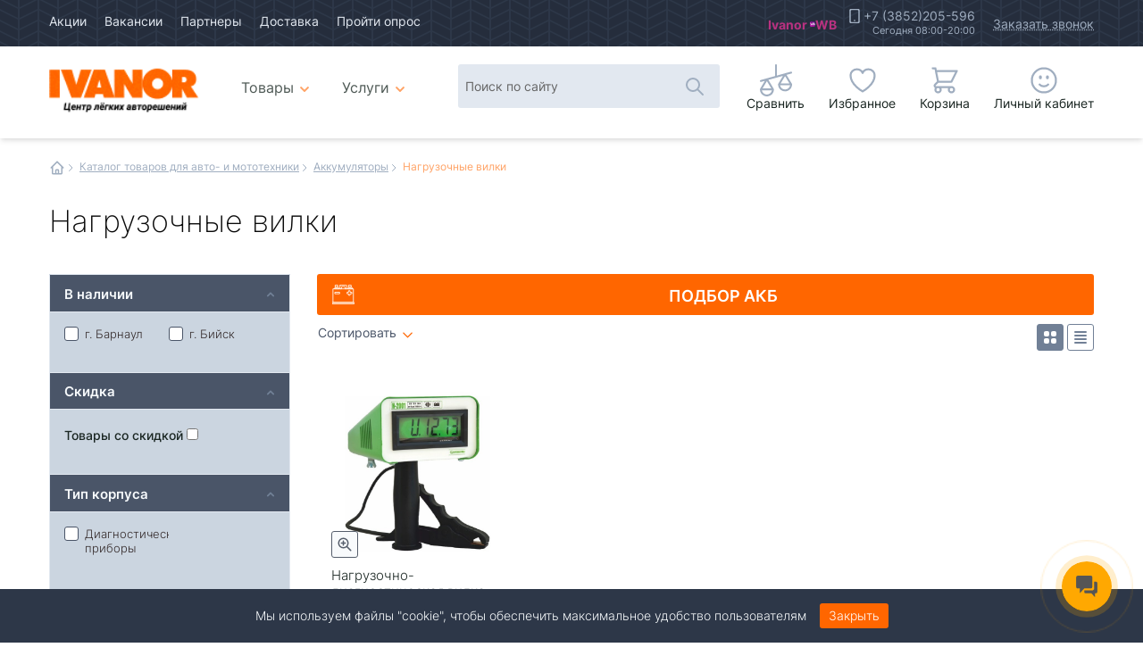

--- FILE ---
content_type: text/html; charset=UTF-8
request_url: https://vb22.ru/katalog/akkumulyatory/nagruzochnye-vilki.html
body_size: 31297
content:
<!doctype html>
<html class="no-js" lang="ru">
<head>
<title>Нагрузочные вилки — Купить в Барнауле | Аккумуляторы | Интернет-магазин автотоваров Иванор, Барнаул</title>   
<meta name="description" content="Нагрузочные вилки (Категория Аккумуляторы) от известных брендов. Большой выбор, адекватные цены. Самовывоз, доставка по Барнаулу. По Алтаю и РФ — доставка транспортной компанией. Звоните +7 (3852) 20-55-96"> 
<link rel="canonical" href="https://vb22.ru/katalog/akkumulyatory/nagruzochnye-vilki.html" /> 
<meta charset="utf-8">
<meta http-equiv="x-ua-compatible" content="ie=edge">
<meta name="viewport" content="width=device-width, initial-scale=1.0">
<link rel="preload" href="/css/subset-Inter-Regular.woff2" as="font" type="font/woff2" crossorigin>
<link rel="preload" href="/css/subset-Inter-ExtraLight.woff2" as="font" type="font/woff2" crossorigin>
<link rel="preload" href="/css/subset-Inter-Light.woff2" as="font" type="font/woff2" crossorigin>
<link rel="preload" href="/css/subset-Inter-Bold.woff2" as="font" type="font/woff2" crossorigin>
<link rel="preload" href="/css/subset-Inter-Medium.woff2" as="font" type="font/woff2" crossorigin>
<link rel="preload" href="/css/subset-Inter-SemiBold.woff2" as="font" type="font/woff2" crossorigin>
<link rel= "preconnect" href="https://secure.esputnik.com" />
<link rel= "preconnect" href="https://cdn-ru.bitrix24.ru" />
<link rel= "preconnect" href="https://cdn.jsdelivr.net" />
<link rel="stylesheet" href="/min/?b=css&f=mmenu-light.css,jquery.fancybox.min.css,select2.min.css,slick.css,slick-theme.css,animate.min.css,foundation-datepicker.min.css,jquery.dataTables.min.css,dataTables.foundation.min.css">
<link rel="stylesheet" href="/css/app_tovar.css?1764665059" />
<link rel="icon" href="/favicon.ico" type="image/x-icon" />
<link rel="shortcut icon" href="/favicon.ico" type="image/x-icon" />
<link rel="icon" type="image/png" href="/favicon-16x16.png" sizes="16x16">
<link rel="icon" type="image/png" href="/favicon-24x24.png" sizes="24x24">
<link rel="icon" type="image/png" href="/favicon-32x32.png" sizes="32x32">
<link rel="icon" type="image/png" href="/favicon-48x48.png" sizes="48x48">
<link rel="icon" type="image/png" href="/favicon-96x96.png" sizes="96x96">
<link rel="icon" type="image/png" href="/favicon-128x128.png" sizes="128x128">
<link rel="apple-touch-icon" href="/older-iPhone.png">
<link rel="apple-touch-icon" sizes="180x180" href="/iPhone-6-Plus.png">
<link rel="apple-touch-icon" sizes="152x152" href="/iPad-Retina.png">
<link rel="apple-touch-icon" sizes="167x167" href="/iPad-Pro.png">
<script type="text/javascript">!function(){var t=document.createElement("script");t.type="text/javascript",t.async=!0,t.src='https://vk.com/js/api/openapi.js?169',t.onload=function(){VK.Retargeting.Init("VK-RTRG-1515115-2T9xM"),VK.Retargeting.Hit()},document.head.appendChild(t)}();</script><noscript><img src="https://vk.com/rtrg?p=VK-RTRG-1515115-2T9xM" style="position:fixed; left:-999px;" alt=""/></noscript>
<!-- Top.Mail.Ru counter -->
<script type="text/javascript">
var _tmr = window._tmr || (window._tmr = []);
_tmr.push({id: "3561237", type: "pageView", start: (new Date()).getTime()});
(function (d, w, id) {
  if (d.getElementById(id)) return;
  var ts = d.createElement("script"); ts.type = "text/javascript"; ts.async = true; ts.id = id;
  ts.src = "https://top-fwz1.mail.ru/js/code.js";
  var f = function () {var s = d.getElementsByTagName("script")[0]; s.parentNode.insertBefore(ts, s);};
  if (w.opera == "[object Opera]") { d.addEventListener("DOMContentLoaded", f, false); } else { f(); }
})(document, window, "tmr-code");
</script>
<noscript><div><img src="https://top-fwz1.mail.ru/counter?id=3561237;js=na" style="position:absolute;left:-9999px;" alt="Top.Mail.Ru" /></div></noscript>
<!-- /Top.Mail.Ru counter -->

<!-- Rating@Mail.ru counter dynamic remarketing appendix -->
<script type="text/javascript">
var _tmr = _tmr || [];
_tmr.push({
    type: 'itemView',
    productid: 'VALUE',
    pagetype: 'VALUE',
    list: 'VALUE',
    totalvalue: 'VALUE'
});
</script>
<!-- // Rating@Mail.ru counter dynamic remarketing appendix -->
<meta property="og:title" content="Нагрузочные вилки" />
<meta property="og:description" content="Нагрузочные вилки (Категория Аккумуляторы) от известных брендов. Большой выбор, адекватные цены. Самовывоз, доставка по Барнаулу. По Алтаю и РФ — доставка транспортной компанией. Звоните +7 (3852) 20-55-96" />
<meta property="og:image" content="https://vb22.ru/img/covers/128.jpg" />
<meta property="og:image:alt" content="Нагрузочные вилки" />
<meta property="og:type" content="website" />
<meta property="og:url" content="https://vb22.ru/katalog/akkumulyatory/nagruzochnye-vilki.html" />
<meta property="og:locale" content="ru_RU" />
<meta property="og:site_name" content="Интернет-магазин автотоваров Иванор, Барнаул" />

</head>
<body class="category">
  

<header>
     <div class="content_container">
    <div class="contentarea">
      <nav class="nav_general">
        <ul>
          <li><a href="/akzii.html">Акции</a></li>
          <li><a href="/vacansii.html">Вакансии</a></li>
          <li><a href="/partnery.html">Партнеры</a></li>
          <li><a href="/dostavka.html">Доставка</a></li>
          <li><span class="nofollow" data-link="https://docs.google.com/forms/d/e/1FAIpQLSft5Gq-ph8oz2E7_iXD_XXMYWnHauZqTze8kEDiLr-nV9Lz6A/viewform" target="_blank" rel="nofollow noopener noreferrer">Пройти опрос</span></li>
        </ul>
        <div class="misc">
<ul class="marketPlaces">
            <li><a class="ozon mp" href="https://www.ozon.ru/seller/22ivanor-vb22-254004/?miniapp=seller_254004" data-tooltip tabindex="1" title="Магазин Ivanor на Ozon" data-position="bottom" data-alignment="center" target="_blank" rel="nofollow noopener noreferrer">Ivanor</a></li>
            <li><a class="wb mp" href="https://www.wildberries.ru/seller/4485032" data-tooltip tabindex="1" title="Магазин Ivanor на WB" data-position="bottom" data-alignment="center" target="_blank" rel="nofollow noopener noreferrer">WB</a></li>
          </ul>
          <div class="calls">
            <span class="phone"><a href="tel:+73852205596">+7 (3852)205-596</a><span class="workingHours">Сегодня 08:00-20:00</span></span>
            <button class="order_call" data-open="order_call" onclick="ym(74992303, 'reachGoal', 'open_callback'); return true;">Заказать звонок</button>
          </div>

          <!--<p class="auth">
			  
			  <button class="register" data-open="vxod" aria-controls="order_call" aria-haspopup="true" tabindex="0" data-type="reg">Регистрация</button>			
            	<button class="enter" data-open="vxod" aria-controls="order_call" aria-haspopup="true" tabindex="0">Вход</button>
          
          </p>-->
        </div>

      </nav>
    </div>
  </div>
  <div class="content_container">
    <div class="contentarea">
      <div class="logo">
        <a href="/"><img src="/img/design/vianor-animated-logo-big4.gif" width="200" alt="Интернет-магазин автотоваров Иванор, Барнаул"><span>Авто интернет магазин Иванор</span></a>
      </div>
      <nav class="nav_catalog">		
		   <ul class="nav_main dropdown menu" data-dropdown-menu data-disable-hover="true" data-close-on-click="true" data-click-open="true" ><li><a href="/katalog.html" class="catalog"><span class="details">Авто</span>Товары<span class="details"> каталог</span></a><ul class="menu-container nav_main dropdown menu" data-dropdown-menu data-disable-hover="true" data-close-on-click="true" data-click-open="true"><li><a href="/katalog/akkumulyatory.html" class="batteries">Аккумуляторы</a><div class="megadrop"><ul><li class="masonry-item"><a href="/katalog/akkumulyatory/dlya-avtomobilya.html" >Для автомобиля</a></li><li class="masonry-item"><a href="/katalog/akkumulyatory/dlya-motocikla.html" >Для мотоцикла</a></li><li class="masonry-item"><a href="/katalog/akkumulyatory/klemmy.html" >Клеммы</a></li><li class="masonry-item"><a href="/katalog/akkumulyatory/krepleniya.html" >Крепления</a></li><li class="masonry-item"><a href="/katalog/akkumulyatory/nagruzochnye-vilki.html" >Нагрузочные вилки</a></li><li class="masonry-item"><a href="/katalog/akkumulyatory/zaryadnoe-ustrojstvo.html" >Зарядное устройство</a></li><li class="masonry-item"><a href="/katalog/akkumulyatory/pusko-zaryadnye-ustrojstva.html" >Пуско-Зарядные устройства</a></li><li class="masonry-item"><a href="/katalog/akkumulyatory/areometry1.html" >Ареометры</a></li></ul></div></li><li class="masonry-item"><a href="/katalog/snegouborshhiki.html" class="snowblowers">Снегоуборщики</a></li><li><a href="/katalog/mototehnika.html" class="moto">Мототехника</a><div class="megadrop"><ul><li class="masonry-item"><a href="/katalog/mototehnika/motobuksirovshhiki.html" >Мотобуксировщики</a></li><li class="masonry-item"><a href="/katalog/mototehnika/sani-i-aksessuary-dlya-nih.html" >Сани и аксессуары для них</a></li><li class="masonry-item"><a href="/katalog/mototehnika/zapchasti-i-aksessuary-dlya-motobuksirovshhika.html" >Запчасти и Аксессуары для Мотобуксировщика</a></li><li class="masonry-item"><a href="/katalog/mototehnika/snegohody.html" >Снегоходы</a></li><li><a href="/katalog/mototehnika/aksessuary-dlya-atv-utv-snow.html" >Аксессуары для ATV/ UTV/ Snow</a><ul><li class="masonry-item"><a href="/katalog/mototehnika/aksessuary-dlya-atv-utv-snow/uvelichennye-katki-snegohoda.html" >Увеличенные катки снегохода</a></li><li class="masonry-item"><a href="/katalog/mototehnika/aksessuary-dlya-atv-utv-snow/nakladki-na-lyzhi.html" >Накладки на лыжи</a></li><li class="masonry-item"><a href="/katalog/mototehnika/aksessuary-dlya-atv-utv-snow/mufty-na-rul.html" >Муфты на руль</a></li><li class="masonry-item"><a href="/katalog/mototehnika/aksessuary-dlya-atv-utv-snow/gusenicy.html" >Гусеницы</a></li><li class="masonry-item"><a href="/katalog/mototehnika/aksessuary-dlya-atv-utv-snow/otval-i-ego-komplektuyuschie.html" >Отвал и его комплектующие</a></li><li class="masonry-item"><a href="/katalog/mototehnika/aksessuary-dlya-atv-utv-snow/rasshiriteli-arok.html" >Расширители арок</a></li><li class="masonry-item"><a href="/katalog/mototehnika/aksessuary-dlya-atv-utv-snow/kanistry-i-aksessuary-dlya-nih.html" >Канистры и аксессуары для них</a></li><li class="masonry-item"><a href="/katalog/mototehnika/aksessuary-dlya-atv-utv-snow/bampera.html" >Бампера</a></li><li class="masonry-item"><a href="/katalog/mototehnika/aksessuary-dlya-atv-utv-snow/oborudovanie-dlya-transportirovki-i-stoyanki.html" >Оборудование для транспортировки и стоянки</a></li><li class="masonry-item"><a href="/katalog/mototehnika/aksessuary-dlya-atv-utv-snow/komplektuyuschie.html" >Комплектующие</a></li><li class="masonry-item"><a href="/katalog/mototehnika/aksessuary-dlya-atv-utv-snow/kofry-i-sumki.html" >Кофры и сумки</a></li><li class="masonry-item"><a href="/katalog/mototehnika/aksessuary-dlya-atv-utv-snow/vynosy-radiatora.html" >Выносы радиатора</a></li><li class="masonry-item"><a href="/katalog/mototehnika/aksessuary-dlya-atv-utv-snow/zaschita-dnischa--porogov--rychagov--ruk.html" >Защита днища, порогов, рычагов, рук</a></li><li class="masonry-item"><a href="/katalog/mototehnika/aksessuary-dlya-atv-utv-snow/lebedki-i-aksessuary.html" >Лебедки и аксессуары</a></li><li class="masonry-item"><a href="/katalog/mototehnika/aksessuary-dlya-atv-utv-snow/suvenirnaya-produkciya.html" >Сувенирная продукция</a></li><li class="masonry-item"><a href="/katalog/mototehnika/aksessuary-dlya-atv-utv-snow/nakleyki.html" >Наклейки</a></li><li class="masonry-item"><a href="/katalog/mototehnika/aksessuary-dlya-atv-utv-snow/poliuretan.html" >Полиуретан</a></li><li class="masonry-item"><a href="/katalog/mototehnika/aksessuary-dlya-atv-utv-snow/vetrovye-stekla--optika.html" >Ветровые стекла, оптика</a></li><li class="masonry-item"><a href="/katalog/mototehnika/aksessuary-dlya-atv-utv-snow/rychagi.html" >Рычаги</a></li><li class="masonry-item"><a href="/katalog/mototehnika/aksessuary-dlya-atv-utv-snow/dopolnitelnyy-svet.html" >Дополнительный свет</a></li></ul></li><li><a href="/katalog/mototehnika/zapchasti-dlya-atv-utv-snow.html" >Запчасти для ATV/ UTV/ Snow</a><ul><li class="masonry-item"><a href="/katalog/mototehnika/zapchasti-dlya-atv-utv-snow/tormoznye-kolodki.html" >Тормозные колодки</a></li><li class="masonry-item"><a href="/katalog/mototehnika/zapchasti-dlya-atv-utv-snow/dublikat.html" >Дубликат</a></li><li class="masonry-item"><a href="/katalog/mototehnika/zapchasti-dlya-atv-utv-snow/original-polaris.html" >Оригинал Polaris</a></li><li class="masonry-item"><a href="/katalog/mototehnika/zapchasti-dlya-atv-utv-snow/original-stels.html" >Оригинал Stels</a></li><li class="masonry-item"><a href="/katalog/mototehnika/zapchasti-dlya-atv-utv-snow/remni-variatora.html" >Ремни вариатора</a></li><li class="masonry-item"><a href="/katalog/mototehnika/zapchasti-dlya-atv-utv-snow/filtra.html" >Фильтра</a></li><li class="masonry-item"><a href="/katalog/mototehnika/zapchasti-dlya-atv-utv-snow/original-cf-moto.html" >Оригинал CF-Moto</a></li><li class="masonry-item"><a href="/katalog/mototehnika/zapchasti-dlya-atv-utv-snow/original-aodes.html" >Оригинал Aodes</a></li><li class="masonry-item"><a href="/katalog/mototehnika/zapchasti-dlya-atv-utv-snow/original-tgb.html" >Оригинал TGB</a></li></ul></li><li class="masonry-item"><a href="/katalog/mototehnika/kvadrocikly-i-motovezdehody.html" >Квадроциклы </a></li><li><a href="/katalog/mototehnika/zapchasti-i-aksessuary-dlya-detskih-kvadrociklov-i-motociklov.html" >Запчасти и Аксессуары для квадроциклов и мотоциклов</a><ul><li class="masonry-item"><a href="/katalog/mototehnika/zapchasti-i-aksessuary-dlya-detskih-kvadrociklov-i-motociklov/aksessuary1.html" >Аксессуары</a></li><li class="masonry-item"><a href="/katalog/mototehnika/zapchasti-i-aksessuary-dlya-detskih-kvadrociklov-i-motociklov/detali-dvigatelya1.html" >Детали двигателя</a></li><li class="masonry-item"><a href="/katalog/mototehnika/zapchasti-i-aksessuary-dlya-detskih-kvadrociklov-i-motociklov/bolty-shpilki-gajki.html" >Болты,шпильки,гайки</a></li><li class="masonry-item"><a href="/katalog/mototehnika/zapchasti-i-aksessuary-dlya-detskih-kvadrociklov-i-motociklov/zvezdy-cepi1.html" >Звезды,цепи</a></li><li class="masonry-item"><a href="/katalog/mototehnika/zapchasti-i-aksessuary-dlya-detskih-kvadrociklov-i-motociklov/klyuchi1.html" >Ключи</a></li><li class="masonry-item"><a href="/katalog/mototehnika/zapchasti-i-aksessuary-dlya-detskih-kvadrociklov-i-motociklov/kpp.html" >КПП</a></li><li class="masonry-item"><a href="/katalog/mototehnika/zapchasti-i-aksessuary-dlya-detskih-kvadrociklov-i-motociklov/kuzovnye-detali1.html" >Кузовные детали</a></li><li class="masonry-item"><a href="/katalog/mototehnika/zapchasti-i-aksessuary-dlya-detskih-kvadrociklov-i-motociklov/podstavki-pod-motocikly.html" >Подставки под мотоциклы</a></li><li class="masonry-item"><a href="/katalog/mototehnika/zapchasti-i-aksessuary-dlya-detskih-kvadrociklov-i-motociklov/rashodniki.html" >Расходники</a></li><li class="masonry-item"><a href="/katalog/mototehnika/zapchasti-i-aksessuary-dlya-detskih-kvadrociklov-i-motociklov/toplivnaya-sistema1.html" >Топливная система</a></li><li class="masonry-item"><a href="/katalog/mototehnika/zapchasti-i-aksessuary-dlya-detskih-kvadrociklov-i-motociklov/tormoznaya-sistema.html" >Тормозная система</a></li><li class="masonry-item"><a href="/katalog/mototehnika/zapchasti-i-aksessuary-dlya-detskih-kvadrociklov-i-motociklov/trosa1.html" >Троса</a></li><li class="masonry-item"><a href="/katalog/mototehnika/zapchasti-i-aksessuary-dlya-detskih-kvadrociklov-i-motociklov/filtra2.html" >Фильтра</a></li><li class="masonry-item"><a href="/katalog/mototehnika/zapchasti-i-aksessuary-dlya-detskih-kvadrociklov-i-motociklov/hodovaya.html" >Ходовая</a></li><li class="masonry-item"><a href="/katalog/mototehnika/zapchasti-i-aksessuary-dlya-detskih-kvadrociklov-i-motociklov/cepi-protivoskolzheniya1.html" >Цепи противоскольжения</a></li><li class="masonry-item"><a href="/katalog/mototehnika/zapchasti-i-aksessuary-dlya-detskih-kvadrociklov-i-motociklov/elektrika2.html" >Электрика</a></li></ul></li><li class="masonry-item"><a href="/katalog/mototehnika/motocikly.html" >Мотоциклы</a></li><li class="masonry-item"><a href="/katalog/mototehnika/detskie-kvadrocikly.html" >Детские квадроциклы</a></li><li><a href="/katalog/mototehnika/shiny-i-diski-dlya-atv-utv-snow.html" >Шины и диски для мототехники</a><ul><li class="masonry-item"><a href="https://vb22.ru/katalog/shiny/dlya-kvadrocikla.html" >Шины для  ATV/UTV</a></li><li class="masonry-item"><a href="https://vb22.ru/katalog/diski/dlya-kvadrocikla.html" >Диски для  ATV/UTV</a></li><li class="masonry-item"><a href="https://vb22.ru/katalog/shiny/motoshiny.html" >Шины для мотоциклов</a></li><li class="masonry-item"><a href="https://vb22.ru/katalog/diski/diski-dlya-motociklov1.html" >Диски для мотоциклов</a></li></ul></li><li class="masonry-item"><a href="/katalog/mototehnika/masla-dlya-atv-utv-snow.html" >Масла для ATV/ UTV/ Snow</a></li><li><a href="/katalog/mototehnika/zapchasti-dlya-racer1.html" >Запчасти для мотоциклов</a><ul><li class="masonry-item"><a href="/katalog/mototehnika/zapchasti-dlya-racer1/elektrika1.html" >Электрика</a></li></ul></li><li class="masonry-item"><a href="/katalog/mototehnika/vezdehody.html" >Конструктор вездеходов</a></li><li class="masonry-item"><a href="/katalog/mototehnika/vezdehody-perelomki.html" >Вездеходы- переломки</a></li></ul></div></li><li><a href="/katalog/ekipirovka.html" class="overalls">Экипировка</a><div class="megadrop"><ul><li class="masonry-item"><a href="/katalog/ekipirovka/lavinnoe-snaryazhenie.html" >Лавинное снаряжение</a></li><li class="masonry-item"><a href="/katalog/ekipirovka/ryukzaki-sumki.html" >Рюкзаки/сумки</a></li><li class="masonry-item"><a href="/katalog/ekipirovka/termosy.html" >Термосы</a></li><li class="masonry-item"><a href="/katalog/ekipirovka/shlemy-i-aksessuary.html" >Шлемы и аксессуары</a></li><li class="masonry-item"><a href="/katalog/ekipirovka/ochki-i-aksessuary.html" >Очки и Аксессуары</a></li><li class="masonry-item"><a href="/katalog/ekipirovka/kombinezony.html" >Комбинезоны</a></li><li class="masonry-item"><a href="/katalog/ekipirovka/plaschi.html" >Плащи</a></li><li class="masonry-item"><a href="/katalog/ekipirovka/kurtki-zimnie.html" >Куртки Зимние</a></li><li class="masonry-item"><a href="/katalog/ekipirovka/polukombinezony-shtany.html" >Полукомбинезоны/Штаны</a></li><li class="masonry-item"><a href="/katalog/ekipirovka/termoodezhda.html" >Термоодежда</a></li><li class="masonry-item"><a href="/katalog/ekipirovka/perchatki.html" >Перчатки</a></li><li class="masonry-item"><a href="/katalog/ekipirovka/obuv.html" >Обувь</a></li><li class="masonry-item"><a href="/katalog/ekipirovka/noski.html" >Носки</a></li><li class="masonry-item"><a href="/katalog/ekipirovka/golovnye-ubory.html" >Головные уборы</a></li><li class="masonry-item"><a href="/katalog/ekipirovka/zaschita.html" >Защита</a></li><li class="masonry-item"><a href="/katalog/ekipirovka/dzhersi.html" >Джерси</a></li><li class="masonry-item"><a href="/katalog/ekipirovka/kurtki-letnie.html" >Куртки Летние</a></li><li class="masonry-item"><a href="/katalog/ekipirovka/veydersy.html" >Вейдерсы</a></li><li class="masonry-item"><a href="/katalog/ekipirovka/povsednevnaya-odezhda.html" >Повседневная Одежда</a></li></ul></div></li><li><a href="/katalog/avtoaksessuary.html" class="accessories">Автоаксессуары</a><div class="megadrop"><ul><li class="masonry-item"><a href="/katalog/avtoaksessuary/utepliteli-dvigatelya.html" >Утеплители двигателя</a></li><li class="masonry-item"><a href="/katalog/avtoaksessuary/domkraty.html" >Домкраты</a></li><li class="masonry-item"><a href="/katalog/avtoaksessuary/kompressory.html" >Компрессоры</a></li><li class="masonry-item"><a href="/katalog/avtoaksessuary/remkomplekty-shin.html" >Ремкомплекты шин</a></li><li><a href="/katalog/avtoaksessuary/obogrev.html" >Обогрев</a><ul><li class="masonry-item"><a href="/katalog/avtoaksessuary/obogrev/utepliteli-radiatora.html" >Утеплители радиатора</a></li><li class="masonry-item"><a href="/katalog/avtoaksessuary/obogrev/podogrev-sideniy.html" >Подогрев сидений</a></li><li class="masonry-item"><a href="/katalog/avtoaksessuary/obogrev/podogrevateli-tosola.html" >Подогреватели тосола</a></li></ul></li><li><a href="/katalog/avtoaksessuary/dvorniki.html" >Дворники</a><ul><li class="masonry-item"><a href="/katalog/avtoaksessuary/dvorniki/zimnie-dvorniki.html" >Зимние дворники</a></li><li class="masonry-item"><a href="/katalog/avtoaksessuary/dvorniki/dvorniki-zadnie.html" >Задние дворники</a></li><li><a href="/katalog/avtoaksessuary/dvorniki/letnie-dvorniki1.html" >Летние дворники</a><ul class="nav_main dropdown menu" data-dropdown-menu data-disable-hover="true" data-close-on-click="true" data-click-open="true" ><li class="masonry-item"><a href="/katalog/avtoaksessuary/dvorniki/letnie-dvorniki1/letnie-dvorniki.html" >Каркасные летние</a></li><li class="masonry-item"><a href="/katalog/avtoaksessuary/dvorniki/letnie-dvorniki1/beskarkasnye-dvorniki.html" >Бескаркасные дворники</a></li><li class="masonry-item"><a href="/katalog/avtoaksessuary/dvorniki/letnie-dvorniki1/gibridnye.html" >Гибридные</a></li></ul></li></ul></li><li class="masonry-item"><a href="/katalog/avtoaksessuary/schetki-dlya-snega--skrebki.html" >Щетки для снега - Скребки</a></li><li class="masonry-item"><a href="/katalog/avtoaksessuary/provoda-prikurivaniya.html" >Провода прикуривания</a></li><li class="masonry-item"><a href="/katalog/avtoaksessuary/nabory.html" >Наборы</a></li><li><a href="/katalog/avtoaksessuary/avtomobilnye-holodilniki.html" >Автомобильные холодильники</a><ul><li class="masonry-item"><a href="/katalog/avtoaksessuary/avtomobilnye-holodilniki/holodilniki.html" >Холодильники</a></li><li class="masonry-item"><a href="/katalog/avtoaksessuary/avtomobilnye-holodilniki/akkumulyatory-holoda.html" >Аккумуляторы холода</a></li><li class="masonry-item"><a href="/katalog/avtoaksessuary/avtomobilnye-holodilniki/termosumka-sumkaholodilnik.html" >Термосумка/Сумкахолодильник</a></li></ul></li><li class="masonry-item"><a href="/katalog/avtoaksessuary/nabory-po-uhodu-kuzovsalon.html" >Автокосметика для кузова и салона</a></li><li class="masonry-item"><a href="/katalog/avtoaksessuary/moyushhie-apparaty.html" >Автомойки</a></li><li><a href="/katalog/avtoaksessuary/instrumenty.html" >Инструменты</a><ul><li class="masonry-item"><a href="/katalog/avtoaksessuary/instrumenty/nabory-instrumentov.html" >Наборы инструментов</a></li><li class="masonry-item"><a href="/katalog/avtoaksessuary/instrumenty/vorotki.html" >Воротки</a></li><li class="masonry-item"><a href="/katalog/avtoaksessuary/instrumenty/montazhki--montirovki.html" >Монтажки - монтировки</a></li><li class="masonry-item"><a href="/katalog/avtoaksessuary/instrumenty/krugi-otreznye-shlifovalnye-polirovalnye.html" >Круги отрезные, шлифовальные, полировальные</a></li><li class="masonry-item"><a href="/katalog/avtoaksessuary/instrumenty/gaykorez.html" >Гайкорез</a></li><li class="masonry-item"><a href="/katalog/avtoaksessuary/instrumenty/golovki.html" >Головки</a></li><li class="masonry-item"><a href="/katalog/avtoaksessuary/instrumenty/zahvaty.html" >Захваты</a></li><li class="masonry-item"><a href="/katalog/avtoaksessuary/instrumenty/zerkala-teleskopicheskie.html" >Зеркала телескопические</a></li><li class="masonry-item"><a href="/katalog/avtoaksessuary/instrumenty/zubila.html" >Зубила</a></li><li class="masonry-item"><a href="/katalog/avtoaksessuary/instrumenty/izmeriteli-razlichnye.html" >Измерители различные</a></li><li class="masonry-item"><a href="/katalog/avtoaksessuary/instrumenty/perehodniki-sharniry-kardanchiki.html" >Переходники, шарниры, карданчики</a></li><li class="masonry-item"><a href="/katalog/avtoaksessuary/instrumenty/kleevye-pistolety.html" >Клеевые пистолеты</a></li><li class="masonry-item"><a href="/katalog/avtoaksessuary/instrumenty/klyuchi.html" >Ключи</a></li><li class="masonry-item"><a href="/katalog/avtoaksessuary/instrumenty/kompressometry.html" >Компрессометры</a></li><li class="masonry-item"><a href="/katalog/avtoaksessuary/instrumenty/lampy-payalnye.html" >Лампы паяльные</a></li><li class="masonry-item"><a href="/katalog/avtoaksessuary/instrumenty/metchiki.html" >Метчики</a></li><li class="masonry-item"><a href="/katalog/avtoaksessuary/instrumenty/molotki-kiyanki-napilniki.html" >Молотки, киянки, напильники</a></li><li class="masonry-item"><a href="/katalog/avtoaksessuary/instrumenty/nozhovki-po-metallu.html" >Ножовки по металлу</a></li><li class="masonry-item"><a href="/katalog/avtoaksessuary/instrumenty/opravki-dlya-porshnevyh-kolec.html" >Оправки для поршневых колец</a></li><li class="masonry-item"><a href="/katalog/avtoaksessuary/instrumenty/otvertki.html" >Отвертки</a></li><li class="masonry-item"><a href="/katalog/avtoaksessuary/instrumenty/passatizhi-bokorezy-kusachki-nozhnicy.html" >Пассатижи, бокорезы, кусачки, ножницы</a></li><li class="masonry-item"><a href="/katalog/avtoaksessuary/instrumenty/pistolety-dlya-nakachivaniya.html" >Пистолеты для накачивания</a></li><li class="masonry-item"><a href="/katalog/avtoaksessuary/instrumenty/pistolety-dlya-produvki.html" >Пистолеты для продувки</a></li><li class="masonry-item"><a href="/katalog/avtoaksessuary/instrumenty/plashki.html" >Плашки</a></li><li class="masonry-item"><a href="/katalog/avtoaksessuary/instrumenty/rassuharivateli.html" >Рассухариватели</a></li><li class="masonry-item"><a href="/katalog/avtoaksessuary/instrumenty/ruletki.html" >Рулетки</a></li><li class="masonry-item"><a href="/katalog/avtoaksessuary/instrumenty/sverla.html" >Сверла</a></li><li class="masonry-item"><a href="/katalog/avtoaksessuary/instrumenty/stetoskop.html" >Стетоскоп</a></li><li class="masonry-item"><a href="/katalog/avtoaksessuary/instrumenty/semniki.html" >Съемники</a></li><li class="masonry-item"><a href="/katalog/avtoaksessuary/instrumenty/udlinniteli.html" >Удлиннители</a></li><li class="masonry-item"><a href="/katalog/avtoaksessuary/instrumenty/shlangi.html" >Шланги</a></li><li class="masonry-item"><a href="/katalog/avtoaksessuary/instrumenty/shpricy.html" >Шприцы</a></li><li class="masonry-item"><a href="/katalog/avtoaksessuary/instrumenty/shhupy-dlya-izmereniya-zazorov.html" >Щупы для измерения зазоров</a></li><li class="masonry-item"><a href="/katalog/avtoaksessuary/instrumenty/gajkoverty.html" >Гайковерты</a></li></ul></li><li><a href="/katalog/avtoaksessuary/kovrychehlytentyopletki.html" >Ковры/ Чехлы/ Тенты/ Оплетки</a><ul><li class="masonry-item"><a href="/katalog/avtoaksessuary/kovrychehlytentyopletki/chehly.html" >Чехлы на сидения</a></li><li class="masonry-item"><a href="/katalog/avtoaksessuary/kovrychehlytentyopletki/kovrik-bagazhnika.html" >Коврик багажника</a></li><li class="masonry-item"><a href="/katalog/avtoaksessuary/kovrychehlytentyopletki/vlagovpityvayuschie.html" >Влаговпитывающие</a></li><li class="masonry-item"><a href="/katalog/avtoaksessuary/kovrychehlytentyopletki/kovrik-salona.html" >Коврик салона</a></li><li class="masonry-item"><a href="/katalog/avtoaksessuary/kovrychehlytentyopletki/tenty.html" >Тенты</a></li><li class="masonry-item"><a href="/katalog/avtoaksessuary/kovrychehlytentyopletki/opletki.html" >Оплетки</a></li><li class="masonry-item"><a href="/katalog/avtoaksessuary/kovrychehlytentyopletki/chehly-dlya-zapasnyh-koles.html" >Чехлы для запасных колес</a></li><li class="masonry-item"><a href="/katalog/avtoaksessuary/kovrychehlytentyopletki/chehly-na-podgolovnik.html" >Чехлы на подголовник</a></li></ul></li><li class="masonry-item"><a href="/katalog/avtoaksessuary/sumki--organayzery.html" >Сумки - Органайзеры</a></li><li class="masonry-item"><a href="/katalog/avtoaksessuary/videoregistratory.html" >Видеорегистраторы</a></li><li class="masonry-item"><a href="/katalog/avtoaksessuary/ramki-nomera-kreplenie.html" >Рамки номера - Крепление</a></li><li><a href="/katalog/avtoaksessuary/lebedkistyazhkiskoby.html" >Лебедки/ Стяжки/ Скобы</a><ul><li class="masonry-item"><a href="/katalog/avtoaksessuary/lebedkistyazhkiskoby/stropy.html" >Стропы</a></li><li class="masonry-item"><a href="/katalog/avtoaksessuary/lebedkistyazhkiskoby/skoby.html" >Скобы</a></li><li class="masonry-item"><a href="/katalog/avtoaksessuary/lebedkistyazhkiskoby/styazhki.html" >Стяжки</a></li><li class="masonry-item"><a href="/katalog/avtoaksessuary/lebedkistyazhkiskoby/lebedki.html" >Лебедки</a></li><li class="masonry-item"><a href="/katalog/avtoaksessuary/lebedkistyazhkiskoby/styazhki-gruza-elastichnye.html" >Стяжки груза эластичные</a></li></ul></li><li class="masonry-item"><a href="/katalog/avtoaksessuary/kanistry.html" >Канистры</a></li><li class="masonry-item"><a href="/katalog/avtoaksessuary/znaki.html" >Знаки</a></li><li class="masonry-item"><a href="/katalog/avtoaksessuary/mufty-shtucery.html" >Муфты, штуцеры</a></li><li class="masonry-item"><a href="/katalog/avtoaksessuary/aptechki.html" >Аптечки</a></li><li class="masonry-item"><a href="/katalog/avtoaksessuary/ognetushiteli.html" >Огнетушители</a></li><li class="masonry-item"><a href="/katalog/avtoaksessuary/manometry.html" >Манометры</a></li><li class="masonry-item"><a href="/katalog/avtoaksessuary/batareyki.html" >Батарейки</a></li><li class="masonry-item"><a href="/katalog/avtoaksessuary/voronki.html" >Воронки</a></li><li class="masonry-item"><a href="/katalog/avtoaksessuary/gazovye-balony.html" >Газовые балоны</a></li><li class="masonry-item"><a href="/katalog/avtoaksessuary/gazovye-gorelki.html" >Газовые горелки</a></li><li class="masonry-item"><a href="/katalog/avtoaksessuary/fonari--perenosnye-lampy.html" >Фонари - Переносные лампы</a></li><li class="masonry-item"><a href="/katalog/avtoaksessuary/oblozhki-dlya-dokumentov.html" >Обложки для документов</a></li><li class="masonry-item"><a href="/katalog/avtoaksessuary/kovrik-dlya-paneli.html" >Коврик для панели</a></li><li class="masonry-item"><a href="/katalog/avtoaksessuary/brelki-podveski.html" >Брелки, подвески</a></li><li class="masonry-item"><a href="/katalog/avtoaksessuary/perchatki.html" >Перчатки</a></li><li class="masonry-item"><a href="/katalog/avtoaksessuary/opryskivatel.html" >Опрыскиватель</a></li><li class="masonry-item"><a href="/katalog/avtoaksessuary/areometry.html" >Ариометры</a></li><li class="masonry-item"><a href="/katalog/avtoaksessuary/markery.html" >Маркеры</a></li><li class="masonry-item"><a href="/katalog/avtoaksessuary/homuty.html" >Хомуты</a></li><li class="masonry-item"><a href="/katalog/avtoaksessuary/zaglushki-remnya.html" >Заглушки ремня</a></li><li><a href="/katalog/avtoaksessuary/avtozvuk.html" >Автозвук</a><ul><li class="masonry-item"><a href="/katalog/avtoaksessuary/avtozvuk/shumoizolyaciya.html" >Шумоизоляция</a></li><li class="masonry-item"><a href="/katalog/avtoaksessuary/avtozvuk/fm-modulyatory.html" >FM- модуляторы</a></li><li class="masonry-item"><a href="/katalog/avtoaksessuary/avtozvuk/magnitoly.html" >Магнитолы</a></li><li class="masonry-item"><a href="/katalog/avtoaksessuary/avtozvuk/akustika.html" >Акустические системы</a></li><li class="masonry-item"><a href="/katalog/avtoaksessuary/avtozvuk/provoda.html" >Провода</a></li><li class="masonry-item"><a href="/katalog/avtoaksessuary/avtozvuk/sabvufer.html" >Сабвуфер</a></li><li class="masonry-item"><a href="/katalog/avtoaksessuary/avtozvuk/usilitel.html" >Усилитель</a></li><li class="masonry-item"><a href="/katalog/avtoaksessuary/avtozvuk/predohraniteli.html" >Предохранители</a></li><li class="masonry-item"><a href="/katalog/avtoaksessuary/avtozvuk/konektory.html" >Конекторы</a></li><li class="masonry-item"><a href="/katalog/avtoaksessuary/avtozvuk/penal-1din.html" >Пенал 1din</a></li><li class="masonry-item"><a href="/katalog/avtoaksessuary/avtozvuk/planki-dlya-magnitoly.html" >Планки для магнитолы</a></li><li class="masonry-item"><a href="/katalog/avtoaksessuary/avtozvuk/prostavochnye-kolca.html" >Проставочные кольца</a></li><li class="masonry-item"><a href="/katalog/avtoaksessuary/avtozvuk/knopki-na-rul.html" >Кнопки на руль</a></li><li class="masonry-item"><a href="/katalog/avtoaksessuary/avtozvuk/linejnye-preobrazovateli.html" >Линейные преобразователи</a></li><li class="masonry-item"><a href="/katalog/avtoaksessuary/avtozvuk/razvetviteli-rca.html" >Разветвители RCA</a></li><li class="masonry-item"><a href="/katalog/avtoaksessuary/avtozvuk/razemy.html" >Разъемы</a></li><li class="masonry-item"><a href="/katalog/avtoaksessuary/avtozvuk/ramki-dlya-magnitol.html" >Рамки для магнитол</a></li></ul></li><li><a href="/katalog/avtoaksessuary/vneshnij-tyuning.html" >Внешний тюнинг</a><ul><li class="masonry-item"><a href="/katalog/avtoaksessuary/vneshnij-tyuning/deflektor-dverey.html" >Дефлектор дверей</a></li><li class="masonry-item"><a href="/katalog/avtoaksessuary/vneshnij-tyuning/deflektor-kapota.html" >Дефлектор капота</a></li><li class="masonry-item"><a href="/katalog/avtoaksessuary/vneshnij-tyuning/antenny-avtomobilnye.html" >Антенны автомобильные</a></li><li class="masonry-item"><a href="/katalog/avtoaksessuary/vneshnij-tyuning/bryzgoviki.html" >Брызговики</a></li><li class="masonry-item"><a href="/katalog/avtoaksessuary/vneshnij-tyuning/setka-listovaya.html" >Сетка листовая</a></li><li class="masonry-item"><a href="/katalog/avtoaksessuary/vneshnij-tyuning/moldingi.html" >Молдинги</a></li><li class="masonry-item"><a href="/katalog/avtoaksessuary/vneshnij-tyuning/plenka-tonirovochnaya.html" >Пленка тонировочная</a></li><li class="masonry-item"><a href="/katalog/avtoaksessuary/vneshnij-tyuning/resnichki-far.html" >Реснички фар</a></li><li class="masonry-item"><a href="/katalog/avtoaksessuary/vneshnij-tyuning/spoylery.html" >Спойлеры</a></li><li class="masonry-item"><a href="/katalog/avtoaksessuary/vneshnij-tyuning/bolty-krepleniya.html" >Болты крепления</a></li><li class="masonry-item"><a href="/katalog/avtoaksessuary/vneshnij-tyuning/nakleyki.html" >Наклейки</a></li><li class="masonry-item"><a href="/katalog/avtoaksessuary/vneshnij-tyuning/zerkala-naruzhnie.html" >Зеркала наружние</a></li><li class="masonry-item"><a href="/katalog/avtoaksessuary/vneshnij-tyuning/shildiki-emblemy.html" >Шильдики /Эмблемы</a></li><li class="masonry-item"><a href="/katalog/avtoaksessuary/vneshnij-tyuning/nasadki-na-glushitel.html" >Насадки на глушитель</a></li><li class="masonry-item"><a href="/katalog/avtoaksessuary/vneshnij-tyuning/zaschita-far.html" >Защита фар</a></li></ul></li><li><a href="/katalog/avtoaksessuary/vnutrisalonnye-aksessuary.html" >Внутрисалонные аксессуары</a><ul><li class="masonry-item"><a href="/katalog/avtoaksessuary/vnutrisalonnye-aksessuary/avtomobilnye-podushki.html" >Автомобильные подушки</a></li><li class="masonry-item"><a href="/katalog/avtoaksessuary/vnutrisalonnye-aksessuary/shtorki-solncezaschitnye.html" >Шторки солнцезащитные</a></li><li class="masonry-item"><a href="/katalog/avtoaksessuary/vnutrisalonnye-aksessuary/podlokotniki.html" >Подлокотники</a></li><li class="masonry-item"><a href="/katalog/avtoaksessuary/vnutrisalonnye-aksessuary/zaschita-spinki.html" >Защита спинки</a></li><li class="masonry-item"><a href="/katalog/avtoaksessuary/vnutrisalonnye-aksessuary/ventilyatory.html" >Вентиляторы</a></li><li class="masonry-item"><a href="/katalog/avtoaksessuary/vnutrisalonnye-aksessuary/zerkala-vnutrisalonnye.html" >Зеркала внутрисалонные</a></li></ul></li><li class="masonry-item"><a href="/katalog/avtoaksessuary/lopaty.html" >Лопаты</a></li><li class="masonry-item"><a href="/katalog/avtoaksessuary/zhilety.html" >Жилеты</a></li><li class="masonry-item"><a href="/katalog/avtoaksessuary/derzhateli-telefona.html" >Держатели телефона</a></li><li class="masonry-item"><a href="/katalog/avtoaksessuary/kamery.html" >Камеры заднего вида</a></li><li class="masonry-item"><a href="/katalog/avtoaksessuary/upory-protivootkatnye.html" >Упоры противооткатные</a></li><li class="masonry-item"><a href="/katalog/avtoaksessuary/kollekcionnye-mashinki.html" >Коллекционные машинки</a></li><li class="masonry-item"><a href="/katalog/avtoaksessuary/zvukovye-signaly.html" >Звуковые сигналы</a></li><li class="masonry-item"><a href="/katalog/avtoaksessuary/karta-pamyati.html" >Карта памяти</a></li><li class="masonry-item"><a href="/katalog/avtoaksessuary/zaryadnoe-dlya-telefona.html" >AUX и зарядки для телефона</a></li><li class="masonry-item"><a href="/katalog/avtoaksessuary/izolenta-skotch-lenta.html" >Изолента</a></li><li class="masonry-item"><a href="/katalog/avtoaksessuary/perehodnik-prikurivatelya-razvetviteli.html" >Переходник прикуривателя, разветвители</a></li><li><a href="/katalog/avtoaksessuary/avtoelektronnika.html" >Автоэлектроника</a><ul><li class="masonry-item"><a href="/katalog/avtoaksessuary/avtoelektronnika/razemy.html" >Разъемы</a></li><li class="masonry-item"><a href="/katalog/avtoaksessuary/avtoelektronnika/elektroizmeritelnye-pribory.html" >Электроизмерительные приборы</a></li><li class="masonry-item"><a href="/katalog/avtoaksessuary/avtoelektronnika/zazhimy.html" >Зажимы</a></li><li class="masonry-item"><a href="/katalog/avtoaksessuary/avtoelektronnika/vtulka.html" >Втулка</a></li><li class="masonry-item"><a href="/katalog/avtoaksessuary/avtoelektronnika/provod-montazhnyy.html" >Провод монтажный</a></li><li class="masonry-item"><a href="/katalog/avtoaksessuary/avtoelektronnika/vyklyuchatel-knopki.html" >Выключатель (Кнопки)</a></li><li class="masonry-item"><a href="/katalog/avtoaksessuary/avtoelektronnika/fen-stroitelnyy.html" >Фен строительный</a></li><li class="masonry-item"><a href="/katalog/avtoaksessuary/avtoelektronnika/derzhatel-predohranitelya.html" >Держатель предохранителя</a></li><li class="masonry-item"><a href="/katalog/avtoaksessuary/avtoelektronnika/preobrazovateli-napryazheniya.html" >Преобразователи напряжения</a></li><li class="masonry-item"><a href="/katalog/avtoaksessuary/avtoelektronnika/oborudovanie-dlya-diagnostiki.html" >Оборудование для диагностики</a></li><li class="masonry-item"><a href="/katalog/avtoaksessuary/avtoelektronnika/predohraniteli.html" >Предохранители</a></li><li class="masonry-item"><a href="/katalog/avtoaksessuary/avtoelektronnika/rele.html" >Реле</a></li></ul></li><li class="masonry-item"><a href="/katalog/avtoaksessuary/vlazhnye-salfetki.html" >Cалфетки, тряпки, губки</a></li><li class="masonry-item"><a href="/katalog/avtoaksessuary/pylesosy.html" >Пылесосы</a></li><li class="masonry-item"><a href="/katalog/avtoaksessuary/shhetki.html" >Щетки для уборки и мойки</a></li><li class="masonry-item"><a href="/katalog/avtoaksessuary/detskie-avtokreslaadaptery-remnej.html" >Детские автокресла/Адаптеры ремней</a></li><li><a href="/katalog/avtoaksessuary/avtoemaligruntantigravij.html" >Автоэмали/ Грунт/ Антигравий</a><ul><li class="masonry-item"><a href="/katalog/avtoaksessuary/avtoemaligruntantigravij/avtoemali.html" >Автоэмали</a></li><li class="masonry-item"><a href="/katalog/avtoaksessuary/avtoemaligruntantigravij/grunt-zhidkiy-vinil.html" >Грунт, жидкий винил </a></li><li class="masonry-item"><a href="/katalog/avtoaksessuary/avtoemaligruntantigravij/antigraviy.html" >Антигравий</a></li><li class="masonry-item"><a href="/katalog/avtoaksessuary/avtoemaligruntantigravij/smyvka-rastvoritel.html" >Смывка, растворитель</a></li><li class="masonry-item"><a href="/katalog/avtoaksessuary/avtoemaligruntantigravij/laki.html" >Лаки</a></li><li class="masonry-item"><a href="/katalog/avtoaksessuary/avtoemaligruntantigravij/korrektory.html" >Корректоры</a></li><li class="masonry-item"><a href="/katalog/avtoaksessuary/avtoemaligruntantigravij/rashodnye-malyarnye-materialy.html" >Расходные малярные материалы</a></li></ul></li><li><a href="/katalog/avtoaksessuary/avtosvet.html" >Автосвет</a><ul><li class="masonry-item"><a href="/katalog/avtoaksessuary/avtosvet/osnovnoy-svet.html" >Основной свет</a></li><li class="masonry-item"><a href="/katalog/avtoaksessuary/avtosvet/patrony--razemy--adaptery.html" >Патроны - Разъемы - Адаптеры</a></li><li class="masonry-item"><a href="/katalog/avtoaksessuary/avtosvet/lampy-dop-osvescheniya.html" >Лампы доп освещения</a></li><li class="masonry-item"><a href="/katalog/avtoaksessuary/avtosvet/blok-rozzhiga.html" >Блок розжига</a></li><li class="masonry-item"><a href="/katalog/avtoaksessuary/avtosvet/klemmy-kabel-fiksatory-kabelya.html" >Клеммы - Кабель - Фиксаторы кабеля</a></li></ul></li><li class="masonry-item"><a href="/katalog/avtoaksessuary/aromatizatory.html" >Ароматизаторы</a></li><li class="masonry-item"><a href="/katalog/avtoaksessuary/zashhita-dvigatelya.html" >Защита двигателя</a></li><li><a href="/katalog/avtoaksessuary/nasosy-gsm.html" >Насосы ГСМ</a><ul><li class="masonry-item"><a href="/katalog/avtoaksessuary/nasosy-gsm/nasosy-dlya-topliva.html" >Насосы для топлива</a></li><li class="masonry-item"><a href="/katalog/avtoaksessuary/nasosy-gsm/nasosy-dlya-masel.html" >Насосы для масел</a></li></ul></li><li><a href="/katalog/avtoaksessuary/malyarnye-materialy.html" >Малярные материалы</a><ul><li class="masonry-item"><a href="/katalog/avtoaksessuary/malyarnye-materialy/diski1.html" >Диски</a></li><li class="masonry-item"><a href="/katalog/avtoaksessuary/malyarnye-materialy/nazhdachnaya-bumaga.html" >Наждачная бумага</a></li><li class="masonry-item"><a href="/katalog/avtoaksessuary/malyarnye-materialy/shpatlevka.html" >Шпатлевка</a></li><li class="masonry-item"><a href="/katalog/avtoaksessuary/malyarnye-materialy/shhetki-metalicheskie.html" >Щетки металические</a></li></ul></li></ul></div></li><li><a href="/katalog/signalizaciya.html" class="signaling">Сигнализация</a><div class="megadrop"><ul><li class="masonry-item"><a href="/katalog/signalizaciya/signalizaciya.html" >Сигнализация</a></li><li class="masonry-item"><a href="/katalog/signalizaciya/chehly-dlya-brelkov.html" >Чехлы для брелков</a></li><li class="masonry-item"><a href="/katalog/signalizaciya/dop-moduli.html" >Доп модули</a></li><li class="masonry-item"><a href="/katalog/signalizaciya/brelki.html" >Брелки</a></li><li class="masonry-item"><a href="/katalog/signalizaciya/zamki--konceviki.html" >Замки - Концевики</a></li><li class="masonry-item"><a href="/katalog/signalizaciya/temperaturnye-datchiki.html" >Температурные датчики</a></li><li class="masonry-item"><a href="/katalog/signalizaciya/koncevik-signalizacii.html" >Концевик сигнализации</a></li></ul></div></li><li><a href="/katalog/shiny.html" class="tires">Шины</a><div class="megadrop"><ul><li class="masonry-item"><a href="/katalog/shiny/legkovye.html" >Легковые</a></li><li class="masonry-item"><a href="/katalog/shiny/legko-gruzovye.html" >Легко-грузовые</a></li><li class="masonry-item"><a href="/katalog/shiny/gruzovye.html" >Грузовые</a></li><li class="masonry-item"><a href="/katalog/shiny/motoshiny.html" >Мотошины</a></li><li class="masonry-item"><a href="/katalog/shiny/dlya-pogruzchikov.html" >Для погрузчиков</a></li><li class="masonry-item"><a href="/katalog/shiny/dlya-sh-tehniki.html" >Для с/х техники</a></li><li class="masonry-item"><a href="/katalog/shiny/dlya-kvadrocikla.html" >Для квадроцикла</a></li></ul></div></li><li><a href="/katalog/diski.html" class="disks">Диски</a><div class="megadrop"><ul><li class="masonry-item"><a href="/katalog/diski/legkovye.html" >Легковые</a></li><li class="masonry-item"><a href="/katalog/diski/gruzovye.html" >Грузовые</a></li><li class="masonry-item"><a href="/katalog/diski/dlya-kvadrocikla.html" >Для квадроцикла</a></li><li class="masonry-item"><a href="/katalog/diski/diski-dlya-motociklov1.html" >Для мотоциклов</a></li></ul></div></li><li><a href="/katalog/komplektuyushhie-kolyos.html" class="wheel_components">Комплектующие колёс</a><div class="megadrop"><ul><li><a href="/katalog/komplektuyushhie-kolyos/kolesnyj-krepezh.html" >Колесный крепеж</a><ul><li class="masonry-item"><a href="/katalog/komplektuyushhie-kolyos/kolesnyj-krepezh/bolty-kolesnye.html" >Болты колесные</a></li><li class="masonry-item"><a href="/katalog/komplektuyushhie-kolyos/kolesnyj-krepezh/bolty-sekretnye.html" >Болты секретные</a></li><li class="masonry-item"><a href="/katalog/komplektuyushhie-kolyos/kolesnyj-krepezh/gayki-kolesnye.html" >Гайки колесные</a></li><li class="masonry-item"><a href="/katalog/komplektuyushhie-kolyos/kolesnyj-krepezh/gayki-sekretnye.html" >Гайки секретные</a></li><li class="masonry-item"><a href="/katalog/komplektuyushhie-kolyos/kolesnyj-krepezh/kolco-ustanovochnoe.html" >Кольцо установочное</a></li><li class="masonry-item"><a href="/katalog/komplektuyushhie-kolyos/kolesnyj-krepezh/prostavki.html" >Проставки</a></li><li class="masonry-item"><a href="/katalog/komplektuyushhie-kolyos/kolesnyj-krepezh/zaglushka-diska.html" >Заглушка диска</a></li><li class="masonry-item"><a href="/katalog/komplektuyushhie-kolyos/kolesnyj-krepezh/stiker-dlya-kolpachkov.html" >Стикер для колпачков</a></li><li class="masonry-item"><a href="/katalog/komplektuyushhie-kolyos/kolesnyj-krepezh/kolpachki-dlya-sekretok.html" >Колпачки для секреток</a></li><li class="masonry-item"><a href="/katalog/komplektuyushhie-kolyos/kolesnyj-krepezh/pakety-dlya-shin.html" >Пакеты для шин</a></li></ul></li><li><a href="/katalog/komplektuyushhie-kolyos/kamery-flipera.html" >Камеры, флипера</a><ul><li class="masonry-item"><a href="/katalog/komplektuyushhie-kolyos/kamery-flipera/avtokamera.html" >Автокамера</a></li><li class="masonry-item"><a href="/katalog/komplektuyushhie-kolyos/kamery-flipera/selhozkamera.html" >Сельхозкамера</a></li><li class="masonry-item"><a href="/katalog/komplektuyushhie-kolyos/kamery-flipera/motokamera.html" >Мотокамера</a></li><li class="masonry-item"><a href="/katalog/komplektuyushhie-kolyos/kamery-flipera/fliper.html" >Флипер</a></li></ul></li><li class="masonry-item"><a href="/katalog/komplektuyushhie-kolyos/kolpaki-koles.html" >Колпаки колес</a></li><li><a href="/katalog/komplektuyushhie-kolyos/shhipycepibraslety.html" >Цепи и Браслеты</a><ul><li class="masonry-item"><a href="/katalog/komplektuyushhie-kolyos/shhipycepibraslety/braslety-protivoskolzheniya.html" >Браслеты(противоскольжения)</a></li><li class="masonry-item"><a href="/katalog/komplektuyushhie-kolyos/shhipycepibraslety/cepi-protivoskolzheniya.html" >Цепи противоскольжения</a></li></ul></li></ul></div></li><li class="masonry-item"><a href="/katalog/svechi-zazhiganiya.html" class="spark-plug">Свечи зажигания</a></li><li><a href="/katalog/pricepy.html" class="car_trailers">Прицепы</a><div class="megadrop"><ul><li class="masonry-item"><a href="/katalog/pricepy/pricepy-vse.html" >Прицепы</a></li><li><a href="/katalog/pricepy/komplektuyushhie-dlya-pricepov.html" >Комплектующие для прицепов</a><ul><li class="masonry-item"><a href="/katalog/pricepy/komplektuyushhie-dlya-pricepov/zapchasti-mzsa.html" >Запчасти МЗСА</a></li><li class="masonry-item"><a href="/katalog/pricepy/komplektuyushhie-dlya-pricepov/fonari-dlya-pricepov.html" >Фонари для прицепов</a></li><li class="masonry-item"><a href="/katalog/pricepy/komplektuyushhie-dlya-pricepov/zamki.html" >Замки</a></li><li class="masonry-item"><a href="/katalog/pricepy/komplektuyushhie-dlya-pricepov/aksessuary-mzsa.html" >Аксессуары МЗСА</a></li><li class="masonry-item"><a href="/katalog/pricepy/komplektuyushhie-dlya-pricepov/kolesa-opornye.html" >Колеса опорные</a></li><li class="masonry-item"><a href="/katalog/pricepy/komplektuyushhie-dlya-pricepov/karkasy.html" >Каркасы</a></li><li class="masonry-item"><a href="/katalog/pricepy/komplektuyushhie-dlya-pricepov/tenty.html" >Тенты</a></li><li class="masonry-item"><a href="/katalog/pricepy/komplektuyushhie-dlya-pricepov/lebedki.html" >Лебедки</a></li><li class="masonry-item"><a href="/katalog/pricepy/komplektuyushhie-dlya-pricepov/plastikovy-kryshi.html" >Пластиковы крыши</a></li></ul></li><li><a href="/katalog/pricepy/farkopy1.html" >Фаркопы</a><ul><li class="masonry-item"><a href="/katalog/pricepy/farkopy1/importnye-avto.html" >Импортные авто</a></li><li class="masonry-item"><a href="/katalog/pricepy/farkopy1/shary-dlya-pricepov.html" >Шары для прицепов</a></li><li class="masonry-item"><a href="/katalog/pricepy/farkopy1/elektroprovodka.html" >Электропроводка</a></li><li class="masonry-item"><a href="/katalog/pricepy/farkopy1/otechestvennye-avto.html" >Отечественные авто</a></li></ul></li></ul></div></li><li><a href="/katalog/avtomasla.html" class="oil">Автомасла</a><div class="megadrop"><ul><li class="masonry-item"><a href="/katalog/avtomasla/motornye.html" >Моторные</a></li><li class="masonry-item"><a href="/katalog/avtomasla/kompressornoe.html" >Компрессорное</a></li><li class="masonry-item"><a href="/katalog/avtomasla/transmissionnye.html" >Трансмиссионные</a></li><li class="masonry-item"><a href="/katalog/avtomasla/gidravlicheskie.html" >Гидравлические</a></li><li class="masonry-item"><a href="/katalog/avtomasla/tara.html" >тара</a></li></ul></div></li><li><a href="/katalog/avtohimiya.html" class="chemicals">Автохимия</a><div class="megadrop"><ul><li><a href="/katalog/avtohimiya/dlya-mojki-avtomobilya.html" >Для мойки автомобиля</a><ul><li class="masonry-item"><a href="/katalog/avtohimiya/dlya-mojki-avtomobilya/ochistiteli.html" >Очистители</a></li><li class="masonry-item"><a href="/katalog/avtohimiya/dlya-mojki-avtomobilya/avtoshampuni.html" >Автошампуни</a></li></ul></li><li class="masonry-item"><a href="/katalog/avtohimiya/dlya-kondicionera.html" >Для кондиционера</a></li><li class="masonry-item"><a href="/katalog/avtohimiya/dlya-sistemy-ohlazhdeniya.html" >Для системы охлаждения</a></li><li class="masonry-item"><a href="/katalog/avtohimiya/dlya-kuzova.html" >Для кузова</a></li><li class="masonry-item"><a href="/katalog/avtohimiya/dlya-elektriki.html" >Для электрики</a></li><li class="masonry-item"><a href="/katalog/avtohimiya/kondicionery-metalla.html" >Кондиционеры металла</a></li><li class="masonry-item"><a href="/katalog/avtohimiya/dlya-zamkov-i-stekol.html" >Для замков и стекол</a></li><li class="masonry-item"><a href="/katalog/avtohimiya/dlya-topliva.html" >Для топлива</a></li><li class="masonry-item"><a href="/katalog/avtohimiya/dlya-gidrousilitelya.html" >Для гидроусилителя</a></li><li class="masonry-item"><a href="/katalog/avtohimiya/dlya-dvigatelya.html" >Для двигателя</a></li><li class="masonry-item"><a href="/katalog/avtohimiya/dlya-karbyuratora.html" >Для карбюратора</a></li><li class="masonry-item"><a href="/katalog/avtohimiya/dlya-akpp--kpp.html" >Для АКПП - КПП</a></li><li class="masonry-item"><a href="/katalog/avtohimiya/dlya-vyhlopnoj-sistemy.html" >Для выхлопной системы</a></li><li class="masonry-item"><a href="/katalog/avtohimiya/dlya-tormoznoj-sistemy.html" >Для тормозной системы</a></li><li class="masonry-item"><a href="/katalog/avtohimiya/dlya-shin.html" >Для шин</a></li><li class="masonry-item"><a href="/katalog/avtohimiya/dlya-interera.html" >Для интерьера</a></li><li class="masonry-item"><a href="/katalog/avtohimiya/dlya-propitki-filtrov.html" >Для пропитки фильтров</a></li><li class="masonry-item"><a href="/katalog/avtohimiya/dlya-ruk.html" >Для рук</a></li><li class="masonry-item"><a href="/katalog/avtohimiya/fiksatory-rezby.html" >Фиксаторы резьбы</a></li><li class="masonry-item"><a href="/katalog/avtohimiya/smazki.html" >Смазки</a></li><li class="masonry-item"><a href="/katalog/avtohimiya/antikor-bitumnaya-mastika-preobrazovateli-rzhavchiny.html" >Антикор, битумная мастика, преобразователи ржавчины</a></li><li class="masonry-item"><a href="/katalog/avtohimiya/kley-bystraya-stal-i-epoksi-adgezivy.html" >Клей/быстрая сталь и эпокси-адгезивы</a></li><li class="masonry-item"><a href="/katalog/avtohimiya/obezzhirivatel-rastvoritel-aceton.html" >Обезжириватель, растворитель, ацетон</a></li><li class="masonry-item"><a href="/katalog/avtohimiya/germetiki-silikonovye-i-keramicheskie.html" >Герметики силиконовые и керамические</a></li><li class="masonry-item"><a href="/katalog/avtohimiya/poliroli.html" >Полироли</a></li><li class="masonry-item"><a href="/katalog/avtohimiya/rasprodazha1.html" >Распродажа</a></li></ul></div></li><li><a href="/katalog/filtry.html" class="all_filters">Фильтры</a><div class="megadrop"><ul><li class="masonry-item"><a href="/katalog/filtry/filtry-maslyanye.html" >Фильтры масляные</a></li><li class="masonry-item"><a href="/katalog/filtry/filtry-vozdushnye.html" >Фильтры воздушные</a></li><li class="masonry-item"><a href="/katalog/filtry/filtry-toplivnye.html" >Фильтры топливные</a></li><li class="masonry-item"><a href="/katalog/filtry/filtry-salonnye.html" >Фильтры салонные</a></li><li class="masonry-item"><a href="/katalog/filtry/rem-koplekt-filtrov.html" >Рем.коплект фильтров</a></li><li class="masonry-item"><a href="/katalog/filtry/filtry-gidravlicheskie-pnevmaticheskie.html" >Фильтры гидравлические/ пневматические</a></li></ul></div></li><li><a href="/katalog/avtozapchasti1.html" class="parts">Запчасти</a><div class="megadrop"><ul><li><a href="/katalog/avtozapchasti1/detali-dvigatelya-avtomobilya.html" >Детали двигателя автомобиля</a><ul><li class="masonry-item"><a href="/katalog/avtozapchasti1/detali-dvigatelya-avtomobilya/kolca-porshnevye-i-vkladyshi.html" >Кольца поршневые и вкладыши</a></li><li class="masonry-item"><a href="/katalog/avtozapchasti1/detali-dvigatelya-avtomobilya/shesterni-dvs.html" >Шестерни ДВС</a></li><li class="masonry-item"><a href="/katalog/avtozapchasti1/detali-dvigatelya-avtomobilya/generatory-startera-gur.html" >Генераторы, Стартера, ГУР</a></li><li class="masonry-item"><a href="/katalog/avtozapchasti1/detali-dvigatelya-avtomobilya/prokladki-kryshki-klapanov.html" >Прокладки крышки клапанов</a></li><li class="masonry-item"><a href="/katalog/avtozapchasti1/detali-dvigatelya-avtomobilya/prochee.html" >Прочее</a></li><li class="masonry-item"><a href="/katalog/avtozapchasti1/detali-dvigatelya-avtomobilya/remkomplekty-dvs.html" >Ремкомплекты ДВС</a></li><li class="masonry-item"><a href="/katalog/avtozapchasti1/detali-dvigatelya-avtomobilya/salniki-dvs.html" >Сальники ДВС</a></li><li class="masonry-item"><a href="/katalog/avtozapchasti1/detali-dvigatelya-avtomobilya/kolca-uplotnitelnye-dvs-i-akpp.html" >Кольца уплотнительные ДВС и АКПП</a></li><li class="masonry-item"><a href="/katalog/avtozapchasti1/detali-dvigatelya-avtomobilya/porshnya.html" >Поршня</a></li><li class="masonry-item"><a href="/katalog/avtozapchasti1/detali-dvigatelya-avtomobilya/roliki-grm.html" >Ролики ГРМ</a></li><li class="masonry-item"><a href="/katalog/avtozapchasti1/detali-dvigatelya-avtomobilya/maslyannye-nasosy-prokladki-korpus-maslyanogo-filtra.html" >Маслянные насосы, прокладки, корпус масляного фильтра</a></li><li class="masonry-item"><a href="/katalog/avtozapchasti1/detali-dvigatelya-avtomobilya/remni-grm-cepi.html" >Ремни ГРМ, цепи</a></li><li class="masonry-item"><a href="/katalog/avtozapchasti1/detali-dvigatelya-avtomobilya/natyazhiteli-i-uspokoiteli-remnya-grm.html" >Натяжители и успокоители ремня ГРМ</a></li><li class="masonry-item"><a href="/katalog/avtozapchasti1/detali-dvigatelya-avtomobilya/kolpachki-maslosemnye-i-klapana.html" >Колпачки маслосъемные и клапана</a></li><li class="masonry-item"><a href="/katalog/avtozapchasti1/detali-dvigatelya-avtomobilya/bolty-masloslivnye-i-prokladki.html" >Болты маслосливные и прокладки</a></li><li class="masonry-item"><a href="/katalog/avtozapchasti1/detali-dvigatelya-avtomobilya/kolenchatye-valy-raspredvaly.html" >Коленчатые валы, распредвалы</a></li><li class="masonry-item"><a href="/katalog/avtozapchasti1/detali-dvigatelya-avtomobilya/provoda-zazhiganiya.html" >Провода зажигания</a></li><li class="masonry-item"><a href="/katalog/avtozapchasti1/detali-dvigatelya-avtomobilya/datchiki.html" >Датчики</a></li><li class="masonry-item"><a href="/katalog/avtozapchasti1/detali-dvigatelya-avtomobilya/privodnye-remni.html" >Приводные ремни</a></li><li class="masonry-item"><a href="/katalog/avtozapchasti1/detali-dvigatelya-avtomobilya/trambler-kryshki-tramblera.html" >Трамблер, крышки трамблера</a></li><li class="masonry-item"><a href="/katalog/avtozapchasti1/detali-dvigatelya-avtomobilya/remkomplekty-grm.html" >Ремкомплекты ГРМ</a></li><li class="masonry-item"><a href="/katalog/avtozapchasti1/detali-dvigatelya-avtomobilya/prokladki-gbc.html" >Прокладки ГБЦ</a></li><li class="masonry-item"><a href="/katalog/avtozapchasti1/detali-dvigatelya-avtomobilya/schupy-maslyanye-rezinki-schupa.html" >Щупы масляные, резинки щупа</a></li><li class="masonry-item"><a href="/katalog/avtozapchasti1/detali-dvigatelya-avtomobilya/kryshki-maslozalivnye.html" >Крышки маслозаливные</a></li><li class="masonry-item"><a href="/katalog/avtozapchasti1/detali-dvigatelya-avtomobilya/kryshki-klapanov-klapana-ventilyacii.html" >Крышки клапанов, клапана вентиляции</a></li><li class="masonry-item"><a href="/katalog/avtozapchasti1/detali-dvigatelya-avtomobilya/poddony-dvs-prokladki.html" >Поддоны ДВС, прокладки</a></li><li class="masonry-item"><a href="/katalog/avtozapchasti1/detali-dvigatelya-avtomobilya/katushki-zazhiganiya.html" >Катушки зажигания</a></li><li class="masonry-item"><a href="/katalog/avtozapchasti1/detali-dvigatelya-avtomobilya/salniki-svechnyh-kolodcev.html" >Сальники свечных колодцев</a></li><li class="masonry-item"><a href="/katalog/avtozapchasti1/detali-dvigatelya-avtomobilya/bolty-gbc-kryshki-klapanov.html" >Болты ГБЦ, крышки клапанов</a></li></ul></li><li><a href="/katalog/avtozapchasti1/detali-kuzova-avtomobilya.html" >Детали кузова автомобиля</a><ul><li class="masonry-item"><a href="/katalog/avtozapchasti1/detali-kuzova-avtomobilya/stekla.html" >Стекла</a></li><li class="masonry-item"><a href="/katalog/avtozapchasti1/detali-kuzova-avtomobilya/zamok-kryuchok-kapota.html" >Замок,крючок капота</a></li><li class="masonry-item"><a href="/katalog/avtozapchasti1/detali-kuzova-avtomobilya/upor-dveri-bagazhnika.html" >Упор двери багажника</a></li><li class="masonry-item"><a href="/katalog/avtozapchasti1/detali-kuzova-avtomobilya/zagotovki-klyuchey.html" >Заготовки ключей</a></li><li class="masonry-item"><a href="/katalog/avtozapchasti1/detali-kuzova-avtomobilya/plastiny-signala.html" >Пластины сигнала</a></li><li class="masonry-item"><a href="/katalog/avtozapchasti1/detali-kuzova-avtomobilya/knopka-fiksatora-zamka-dverey.html" >Кнопка фиксатора замка дверей</a></li><li class="masonry-item"><a href="/katalog/avtozapchasti1/detali-kuzova-avtomobilya/nakladki-pedali-vse.html" >Накладки педали(все)</a></li><li class="masonry-item"><a href="/katalog/avtozapchasti1/detali-kuzova-avtomobilya/vint-romashka-zamok-grebenki-sidenya.html" >Винт, ромашка, замок, гребенки сиденья</a></li><li class="masonry-item"><a href="/katalog/avtozapchasti1/detali-kuzova-avtomobilya/otboyniki-kapota-bagazhnika.html" >Отбойники капота багажника</a></li><li class="masonry-item"><a href="/katalog/avtozapchasti1/detali-kuzova-avtomobilya/tros-kapota.html" >Трос капота</a></li><li class="masonry-item"><a href="/katalog/avtozapchasti1/detali-kuzova-avtomobilya/tyagi-skoby-zamka-dverey.html" >Тяги, скобы замка дверей</a></li><li class="masonry-item"><a href="/katalog/avtozapchasti1/detali-kuzova-avtomobilya/prikurivateli-v-sbore-podvizhnaya-chast.html" >Прикуриватели в сборе, подвижная часть</a></li><li class="masonry-item"><a href="/katalog/avtozapchasti1/detali-kuzova-avtomobilya/uplotniteli-dverey-stekl.html" >Уплотнители дверей, стекл</a></li><li class="masonry-item"><a href="/katalog/avtozapchasti1/detali-kuzova-avtomobilya/motorchiki-omyvatelya.html" >Моторчики омывателя</a></li><li class="masonry-item"><a href="/katalog/avtozapchasti1/detali-kuzova-avtomobilya/mehanizmy-zamki-dverey-lichinki.html" >Механизмы(замки) дверей личинки</a></li><li class="masonry-item"><a href="/katalog/avtozapchasti1/detali-kuzova-avtomobilya/moldingi.html" >Молдинги</a></li><li class="masonry-item"><a href="/katalog/avtozapchasti1/detali-kuzova-avtomobilya/kuzovnye-detali.html" >Кузовные детали</a></li><li class="masonry-item"><a href="/katalog/avtozapchasti1/detali-kuzova-avtomobilya/elektrodvigatelya.html" >Электродвигателя</a></li><li class="masonry-item"><a href="/katalog/avtozapchasti1/detali-kuzova-avtomobilya/motor-reduktor-zamka-dveri-i-bagazhnika.html" >Мотор-редуктор замка двери и багажника</a></li><li class="masonry-item"><a href="/katalog/avtozapchasti1/detali-kuzova-avtomobilya/amortizatory-bagazhnika-kapota.html" >Амортизаторы багажника, капота</a></li><li class="masonry-item"><a href="/katalog/avtozapchasti1/detali-kuzova-avtomobilya/elektrika.html" >Электрика</a></li><li class="masonry-item"><a href="/katalog/avtozapchasti1/detali-kuzova-avtomobilya/bachki-omyvatelya-rasshiritelya.html" >Бачки омывателя, расширителя</a></li><li class="masonry-item"><a href="/katalog/avtozapchasti1/detali-kuzova-avtomobilya/ogranichiteli-dveri.html" >Ограничители двери</a></li><li class="masonry-item"><a href="/katalog/avtozapchasti1/detali-kuzova-avtomobilya/planki-zamki-lichinki-bagazhnika.html" >Планки, замки, личинки багажника</a></li><li class="masonry-item"><a href="/katalog/avtozapchasti1/detali-kuzova-avtomobilya/klavishi-vyklyuchateli-pereklyuchateli.html" >Клавиши, Выключатели, Переключатели</a></li><li class="masonry-item"><a href="/katalog/avtozapchasti1/detali-kuzova-avtomobilya/prochee.html" >Прочее</a></li><li class="masonry-item"><a href="/katalog/avtozapchasti1/detali-kuzova-avtomobilya/bampera.html" >Бампера</a></li><li class="masonry-item"><a href="/katalog/avtozapchasti1/detali-kuzova-avtomobilya/rul.html" >Руль</a></li><li class="masonry-item"><a href="/katalog/avtozapchasti1/detali-kuzova-avtomobilya/datchiki-vse.html" >Датчики (все)</a></li><li class="masonry-item"><a href="/katalog/avtozapchasti1/detali-kuzova-avtomobilya/optika.html" >Оптика</a></li><li class="masonry-item"><a href="/katalog/avtozapchasti1/detali-kuzova-avtomobilya/steklopodemniki-i-sostovlyayuschie.html" >Стеклоподъемники и состовляющие</a></li><li class="masonry-item"><a href="/katalog/avtozapchasti1/detali-kuzova-avtomobilya/povtoriteli-vse.html" >Повторители (все)</a></li><li class="masonry-item"><a href="/katalog/avtozapchasti1/detali-kuzova-avtomobilya/zerkala-oblicovki-zerkala.html" >Зеркала(облицовки зеркала)</a></li><li class="masonry-item"><a href="/katalog/avtozapchasti1/detali-kuzova-avtomobilya/osveschenie-kapota-bagazhnaka-salona-nomera.html" >Освещение(капота, багажнака, салона, номера)</a></li><li class="masonry-item"><a href="/katalog/avtozapchasti1/detali-kuzova-avtomobilya/motoreduktor-trapeciya-povodok-schetkoderzhatel-stekloochistitelya.html" >Моторедуктор,трапеция, поводок (щеткодержатель)стеклоочистителя</a></li></ul></li><li><a href="/katalog/avtozapchasti1/detali-podveski-avtomobilya.html" >Детали подвески автомобиля</a><ul><li class="masonry-item"><a href="/katalog/avtozapchasti1/detali-podveski-avtomobilya/opora-kreplenie-vozdushnogo-filtra.html" >Опора крепление воздушного фильтра</a></li><li class="masonry-item"><a href="/katalog/avtozapchasti1/detali-podveski-avtomobilya/krepleniya-amortizatora-i-vtulki.html" >Крепления Амортизатора и втулки</a></li><li class="masonry-item"><a href="/katalog/avtozapchasti1/detali-podveski-avtomobilya/balki-i-saylentbloki-zadney-balki.html" >Балки и сайлентблоки задней балки</a></li><li class="masonry-item"><a href="/katalog/avtozapchasti1/detali-podveski-avtomobilya/nakonechniki-tyagi-rulevye-trapecii-skrutki.html" >Наконечники,тяги рулевые,трапеции,скрутки</a></li><li class="masonry-item"><a href="/katalog/avtozapchasti1/detali-podveski-avtomobilya/opora-sharovaya.html" >Опора Шаровая</a></li><li class="masonry-item"><a href="/katalog/avtozapchasti1/detali-podveski-avtomobilya/mayatnikovye-rychagi.html" >Маятниковые рычаги</a></li><li class="masonry-item"><a href="/katalog/avtozapchasti1/detali-podveski-avtomobilya/kronshteyn-rastyazhki-i-vtulki-kraba.html" >Кронштейн растяжки и втулки краба</a></li><li class="masonry-item"><a href="/katalog/avtozapchasti1/detali-podveski-avtomobilya/pylniki-sharovyh-rulev-nak-ov.html" >Пыльники(шаровых, рулев.нак-ов)</a></li><li class="masonry-item"><a href="/katalog/avtozapchasti1/detali-podveski-avtomobilya/opory-stoyki-i-podshipniki-opor.html" >Опоры стойки и подшипники опор</a></li><li class="masonry-item"><a href="/katalog/avtozapchasti1/detali-podveski-avtomobilya/kulaki-povorotnye.html" >Кулаки поворотные</a></li><li class="masonry-item"><a href="/katalog/avtozapchasti1/detali-podveski-avtomobilya/rulevoy-mehanizm-vtulki-rem-ty-opory-pylniki.html" >Рулевой механизм (втулки,рем-ты,опоры,пыльники)</a></li><li class="masonry-item"><a href="/katalog/avtozapchasti1/detali-podveski-avtomobilya/podushki-i-kronshteyny-dvs-kpp-razdatki.html" >Подушки и кронштейны ДВС, КПП, Раздатки</a></li><li class="masonry-item"><a href="/katalog/avtozapchasti1/detali-podveski-avtomobilya/podstavki-pod-stoyki.html" >Подставки под стойки</a></li><li class="masonry-item"><a href="/katalog/avtozapchasti1/detali-podveski-avtomobilya/otboyniki-i-pylniki-amortizatora.html" >Отбойники и пыльники амортизатора</a></li><li class="masonry-item"><a href="/katalog/avtozapchasti1/detali-podveski-avtomobilya/stoyki-stabilizatora-i-vtulki.html" >Стойки стабилизатора и втулки</a></li><li class="masonry-item"><a href="/katalog/avtozapchasti1/detali-podveski-avtomobilya/rychagi-podveski.html" >Рычаги подвески</a></li><li class="masonry-item"><a href="/katalog/avtozapchasti1/detali-podveski-avtomobilya/pruzhiny-prokladki-i-chashki-podveski.html" >Пружины, прокладки и чашки подвески</a></li><li class="masonry-item"><a href="/katalog/avtozapchasti1/detali-podveski-avtomobilya/saylentblok-os-rychaga-podveski.html" >Сайлентблок, ось рычага подвески</a></li><li class="masonry-item"><a href="/katalog/avtozapchasti1/detali-podveski-avtomobilya/pnevmobalony.html" >Пневмобалоны</a></li><li class="masonry-item"><a href="/katalog/avtozapchasti1/detali-podveski-avtomobilya/vtulki-i-tyagi-reaktivnyh.html" >Втулки и тяги реактивных</a></li><li class="masonry-item"><a href="/katalog/avtozapchasti1/detali-podveski-avtomobilya/bolty-ekscentriki.html" >Болты, эксцентрики</a></li><li class="masonry-item"><a href="/katalog/avtozapchasti1/detali-podveski-avtomobilya/amortizatory-podveski-i-remkomplekty.html" >Амортизаторы подвески и ремкомплекты</a></li></ul></li><li><a href="/katalog/avtozapchasti1/detali-tormoznoj-sistemy-avtomobilya.html" >Детали тормозной системы автомобиля</a><ul><li class="masonry-item"><a href="/katalog/avtozapchasti1/detali-tormoznoj-sistemy-avtomobilya/smazka-dlya-supportov.html" >Смазка для суппортов</a></li><li class="masonry-item"><a href="/katalog/avtozapchasti1/detali-tormoznoj-sistemy-avtomobilya/tormoznye-bachki-i-kryshki.html" >Тормозные бачки и крышки</a></li><li class="masonry-item"><a href="/katalog/avtozapchasti1/detali-tormoznoj-sistemy-avtomobilya/tormoznye-cilindry.html" >Тормозные Цилиндры</a></li><li class="masonry-item"><a href="/katalog/avtozapchasti1/detali-tormoznoj-sistemy-avtomobilya/datchiki-iznosa-tormoznyh-kolodok.html" >Датчики износа тормозных колодок</a></li><li class="masonry-item"><a href="/katalog/avtozapchasti1/detali-tormoznoj-sistemy-avtomobilya/regulyator-davleniya-tormoz.html" >Регулятор давления тормоз</a></li><li class="masonry-item"><a href="/katalog/avtozapchasti1/detali-tormoznoj-sistemy-avtomobilya/trubki-tormoznye.html" >Трубки Тормозные</a></li><li class="masonry-item"><a href="/katalog/avtozapchasti1/detali-tormoznoj-sistemy-avtomobilya/vakuumnyy-usilitel-tormoza.html" >Вакуумный усилитель тормоза</a></li><li class="masonry-item"><a href="/katalog/avtozapchasti1/detali-tormoznoj-sistemy-avtomobilya/supporta.html" >Суппорта</a></li><li class="masonry-item"><a href="/katalog/avtozapchasti1/detali-tormoznoj-sistemy-avtomobilya/tros-ruchnogo-tormoza.html" >Трос ручного тормоза</a></li><li class="masonry-item"><a href="/katalog/avtozapchasti1/detali-tormoznoj-sistemy-avtomobilya/prochee.html" >Прочее</a></li><li class="masonry-item"><a href="/katalog/avtozapchasti1/detali-tormoznoj-sistemy-avtomobilya/tormoznye-diski-i-barabany.html" >Тормозные диски и барабаны</a></li><li class="masonry-item"><a href="/katalog/avtozapchasti1/detali-tormoznoj-sistemy-avtomobilya/kolodki-tormoznye.html" >Колодки тормозные</a></li><li class="masonry-item"><a href="/katalog/avtozapchasti1/detali-tormoznoj-sistemy-avtomobilya/tormoznye-shlangi.html" >Тормозные шланги</a></li><li class="masonry-item"><a href="/katalog/avtozapchasti1/detali-tormoznoj-sistemy-avtomobilya/remkomplekty-i-napravlyayuschie-supportov.html" >Ремкомплекты и направляющие суппортов</a></li></ul></li><li><a href="/katalog/avtozapchasti1/detali-transmissii-avtomobilya.html" >Детали трансмиссии автомобиля</a><ul><li class="masonry-item"><a href="/katalog/avtozapchasti1/detali-transmissii-avtomobilya/komplekty-scepleniya.html" >Комплекты сцепления</a></li><li class="masonry-item"><a href="/katalog/avtozapchasti1/detali-transmissii-avtomobilya/podshipniki-reduktora-privoda.html" >Подшипники редуктора, привода</a></li><li class="masonry-item"><a href="/katalog/avtozapchasti1/detali-transmissii-avtomobilya/detali-transmissii.html" >Детали трансмиссии</a></li><li class="masonry-item"><a href="/katalog/avtozapchasti1/detali-transmissii-avtomobilya/shrusy.html" >Шрусы</a></li><li class="masonry-item"><a href="/katalog/avtozapchasti1/detali-transmissii-avtomobilya/vilki-sinhronizatory-shesterni.html" >Вилки, синхронизаторы, шестерни</a></li><li class="masonry-item"><a href="/katalog/avtozapchasti1/detali-transmissii-avtomobilya/vtulki-zapornye.html" >Втулки запорные</a></li><li class="masonry-item"><a href="/katalog/avtozapchasti1/detali-transmissii-avtomobilya/stupichnye-gayki.html" >Ступичные гайки</a></li><li class="masonry-item"><a href="/katalog/avtozapchasti1/detali-transmissii-avtomobilya/valy-kardannye-i-krestoviny.html" >Валы карданные и крестовины</a></li><li class="masonry-item"><a href="/katalog/avtozapchasti1/detali-transmissii-avtomobilya/podshipniki-vyzhimnye.html" >Подшипники выжимные</a></li><li class="masonry-item"><a href="/katalog/avtozapchasti1/detali-transmissii-avtomobilya/datchiki-abs.html" >Датчики ABS</a></li><li class="masonry-item"><a href="/katalog/avtozapchasti1/detali-transmissii-avtomobilya/filtry-akpp.html" >Фильтры АКПП</a></li><li class="masonry-item"><a href="/katalog/avtozapchasti1/detali-transmissii-avtomobilya/shpilki-kolesnye-gayki.html" >Шпильки колесные, гайки</a></li><li class="masonry-item"><a href="/katalog/avtozapchasti1/detali-transmissii-avtomobilya/salniki-transmissii.html" >Сальники трансмиссии</a></li><li class="masonry-item"><a href="/katalog/avtozapchasti1/detali-transmissii-avtomobilya/podshipniki-stupicy.html" >Подшипники ступицы</a></li><li class="masonry-item"><a href="/katalog/avtozapchasti1/detali-transmissii-avtomobilya/tros-spidometra.html" >Трос спидометра</a></li><li class="masonry-item"><a href="/katalog/avtozapchasti1/detali-transmissii-avtomobilya/reduktor-zadnego-perednego-mosta-satellity-differencial.html" >Редуктор заднего, переднего моста(сателлиты)дифференциал</a></li><li class="masonry-item"><a href="/katalog/avtozapchasti1/detali-transmissii-avtomobilya/nabory-prokladok-kpp.html" >Наборы прокладок КПП</a></li><li class="masonry-item"><a href="/katalog/avtozapchasti1/detali-transmissii-avtomobilya/mehanizm-vybora-peredach-remkomplekt-rychag.html" >Механизм выбора передач(ремкомплект, рычаг)</a></li><li class="masonry-item"><a href="/katalog/avtozapchasti1/detali-transmissii-avtomobilya/pylniki-shrus-kulisy-rychaga-kpp-prom-kardana-vala.html" >Пыльники(шрус, кулисы, рычага кпп, пром.кардана, вала)</a></li><li class="masonry-item"><a href="/katalog/avtozapchasti1/detali-transmissii-avtomobilya/krestoviny-stopornye-kolca.html" >Крестовины(стопорные кольца)</a></li><li class="masonry-item"><a href="/katalog/avtozapchasti1/detali-transmissii-avtomobilya/kronshteyny-vse.html" >Кронштейны все</a></li><li class="masonry-item"><a href="/katalog/avtozapchasti1/detali-transmissii-avtomobilya/flancy.html" >Фланцы</a></li><li class="masonry-item"><a href="/katalog/avtozapchasti1/detali-transmissii-avtomobilya/disk-scepleniya-nazhimnoy-korzina.html" >Диск сцепления (нажимной, корзина)</a></li><li class="masonry-item"><a href="/katalog/avtozapchasti1/detali-transmissii-avtomobilya/nabory-prokladok-per-zad-reduktor.html" >Наборы прокладок пер.зад редуктор</a></li><li class="masonry-item"><a href="/katalog/avtozapchasti1/detali-transmissii-avtomobilya/privod-koles-val-privoda-kolco-privoda.html" >Привод колес,вал привода,кольцо привода</a></li><li class="masonry-item"><a href="/katalog/avtozapchasti1/detali-transmissii-avtomobilya/blok-shesteren.html" >Блок шестерен</a></li><li class="masonry-item"><a href="/katalog/avtozapchasti1/detali-transmissii-avtomobilya/mufta-sinhronizator.html" >Муфта, синхронизатор</a></li><li class="masonry-item"><a href="/katalog/avtozapchasti1/detali-transmissii-avtomobilya/podshipniki-kpp.html" >Подшипники КПП</a></li><li class="masonry-item"><a href="/katalog/avtozapchasti1/detali-transmissii-avtomobilya/val-pervichnyy-vtorichnyy-remkomplekty.html" >Вал первичный,вторичный(ремкомплекты)</a></li><li class="masonry-item"><a href="/katalog/avtozapchasti1/detali-transmissii-avtomobilya/tros-scepleniya.html" >Трос сцепления</a></li><li class="masonry-item"><a href="/katalog/avtozapchasti1/detali-transmissii-avtomobilya/cilindr-scepleniya-glavnyy-rabochiy-remkomplekty.html" >Цилиндр сцепления(главный, рабочий)ремкомплекты</a></li><li class="masonry-item"><a href="/katalog/avtozapchasti1/detali-transmissii-avtomobilya/stupica-kolco-stupicy.html" >Ступица(кольцо ступицы)</a></li><li class="masonry-item"><a href="/katalog/avtozapchasti1/detali-transmissii-avtomobilya/kryshka-zaglushka-kartera-scepleniya.html" >Крышка(заглушка)картера сцепления</a></li><li class="masonry-item"><a href="/katalog/avtozapchasti1/detali-transmissii-avtomobilya/privod-spidometra-ego-sostavlyayuschie.html" >Привод спидометра его составляющие</a></li><li class="masonry-item"><a href="/katalog/avtozapchasti1/detali-transmissii-avtomobilya/disk-scepleniya-vedomyy.html" >Диск сцепления (ведомый)</a></li><li class="masonry-item"><a href="/katalog/avtozapchasti1/detali-transmissii-avtomobilya/korobka-razdatochnaya-v-sbore.html" >Коробка раздаточная в сборе</a></li><li class="masonry-item"><a href="/katalog/avtozapchasti1/detali-transmissii-avtomobilya/kpp-v-sbore.html" >КПП в сборе</a></li><li class="masonry-item"><a href="/katalog/avtozapchasti1/detali-transmissii-avtomobilya/kulisy-kpp-golye-v-sbore-remkomplekty-vtulki.html" >Кулисы КПП (голые,в сборе)ремкомплекты, втулки</a></li><li class="masonry-item"><a href="/katalog/avtozapchasti1/detali-transmissii-avtomobilya/shlang-trubka-scepleniya.html" >Шланг,трубка сцепления</a></li><li class="masonry-item"><a href="/katalog/avtozapchasti1/detali-transmissii-avtomobilya/poluos.html" >Полуось</a></li><li class="masonry-item"><a href="/katalog/avtozapchasti1/detali-transmissii-avtomobilya/val-rulevoy.html" >Вал рулевой</a></li><li class="masonry-item"><a href="/katalog/avtozapchasti1/detali-transmissii-avtomobilya/opora-kardan-vala.html" >Опора кардан.вала</a></li><li class="masonry-item"><a href="/katalog/avtozapchasti1/detali-transmissii-avtomobilya/shtok-kpp.html" >Шток КПП</a></li><li class="masonry-item"><a href="/katalog/avtozapchasti1/detali-transmissii-avtomobilya/kolpak-stupicy.html" >Колпак ступицы</a></li><li class="masonry-item"><a href="/katalog/avtozapchasti1/detali-transmissii-avtomobilya/opora-rychaga-kpp.html" >Опора рычага КПП</a></li><li class="masonry-item"><a href="/katalog/avtozapchasti1/detali-transmissii-avtomobilya/ruchka-rychaga-kpp.html" >Ручка рычага КПП</a></li><li class="masonry-item"><a href="/katalog/avtozapchasti1/detali-transmissii-avtomobilya/sapun.html" >Сапун</a></li></ul></li><li class="masonry-item"><a href="/katalog/avtozapchasti1/patrubki-silikonovye-avtomobilya.html" >Патрубки силиконовые автомобиля</a></li><li class="masonry-item"><a href="/katalog/avtozapchasti1/prostavki-dlya-avtomobilya.html" >Проставки для автомобиля</a></li><li><a href="/katalog/avtozapchasti1/prochee-dlya-avtomobilya.html" >Прочее для автомобиля</a><ul><li class="masonry-item"><a href="/katalog/avtozapchasti1/prochee-dlya-avtomobilya/knopki.html" >Кнопки</a></li><li class="masonry-item"><a href="/katalog/avtozapchasti1/prochee-dlya-avtomobilya/uplotniteli-stekol.html" >Уплотнители стекол</a></li><li class="masonry-item"><a href="/katalog/avtozapchasti1/prochee-dlya-avtomobilya/knopki-vyklyuchateli-bloki-upravleniya-rele.html" >Кнопки, выключатели, блоки управления, реле</a></li><li class="masonry-item"><a href="/katalog/avtozapchasti1/prochee-dlya-avtomobilya/kolca-rezinovye-universalnye.html" >Кольца резиновые универсальные</a></li></ul></li><li class="masonry-item"><a href="/katalog/avtozapchasti1/detali-vyhlopnoj-sistemy.html" >Детали выхлопной системы</a></li><li class="masonry-item"><a href="/katalog/avtozapchasti1/detali-sistemy-ohlazhdeniya1.html" >Детали системы охлаждения</a></li><li class="masonry-item"><a href="/katalog/avtozapchasti1/detali-toplivnoj-sistemy.html" >Детали топливной системы</a></li><li class="masonry-item"><a href="/katalog/avtozapchasti1/dvigateli-v-sbore.html" >Двигатели в сборе</a></li><li class="masonry-item"><a href="/katalog/avtozapchasti1/avtozapchasti-kontraktnye.html" >Автозапчасти контрактные</a></li></ul></div></li><li><a href="/katalog/teh-zhidkosti.html" class="technical_liquids">Технические жидкости</a><div class="megadrop"><ul><li class="masonry-item"><a href="/katalog/teh-zhidkosti/nezamerzayushhie.html" >Незамерзающие</a></li><li class="masonry-item"><a href="/katalog/teh-zhidkosti/tormoznaya-zhidkost.html" >Тормозная жидкость</a></li><li class="masonry-item"><a href="/katalog/teh-zhidkosti/ohlazhdayushhaya-zhidkost.html" >Охлаждающая жидкость</a></li><li class="masonry-item"><a href="/katalog/teh-zhidkosti/voda.html" >Вода</a></li><li class="masonry-item"><a href="/katalog/teh-zhidkosti/dlya-gidrousilitelya1.html" >Для гидроусилителя</a></li><li class="masonry-item"><a href="/katalog/teh-zhidkosti/dlya-promyvki-dvigatelya.html" >Для промывки двигателя</a></li><li class="masonry-item"><a href="/katalog/teh-zhidkosti/stekloomyvayushhie-zhidkosti.html" >Стеклоомывающие жидкости</a></li></ul></div></li><li><a href="/katalog/metizy.html" class="screw">Метизы</a><div class="megadrop"><ul><li class="masonry-item"><a href="/katalog/metizy/gayki.html" >Гайки</a></li><li class="masonry-item"><a href="/katalog/metizy/shayby.html" >Шайбы</a></li><li class="masonry-item"><a href="/katalog/metizy/klipsy.html" >Клипсы</a></li><li class="masonry-item"><a href="/katalog/metizy/homuty.html" >Хомуты</a></li><li class="masonry-item"><a href="/katalog/metizy/troyniki--soediniteli.html" >Тройники - Соединители</a></li><li class="masonry-item"><a href="/katalog/metizy/grovera.html" >Гровера</a></li><li class="masonry-item"><a href="/katalog/metizy/bolty.html" >Болты</a></li><li class="masonry-item"><a href="/katalog/metizy/forsunki-omyvatelya.html" >Форсунки омывателя</a></li><li class="masonry-item"><a href="/katalog/metizy/skoby--kronshteyny.html" >Скобы - кронштейны</a></li><li class="masonry-item"><a href="/katalog/metizy/vinty.html" >Винты</a></li><li class="masonry-item"><a href="/katalog/metizy/prochee.html" >Прочее</a></li><li class="masonry-item"><a href="/katalog/metizy/pruzhiny.html" >Пружины</a></li><li class="masonry-item"><a href="/katalog/metizy/zaglushki.html" >Заглушки</a></li><li class="masonry-item"><a href="/katalog/metizy/futorki.html" >Футорки</a></li><li class="masonry-item"><a href="/katalog/metizy/pistony.html" >Пистоны</a></li><li class="masonry-item"><a href="/katalog/metizy/samorezy.html" >Саморезы</a></li><li class="masonry-item"><a href="/katalog/metizy/probki.html" >Пробки</a></li><li class="masonry-item"><a href="/katalog/metizy/zaklepki.html" >Заклепки</a></li><li class="masonry-item"><a href="/katalog/metizy/plastiny.html" >Пластины</a></li><li class="masonry-item"><a href="/katalog/metizy/palcy.html" >Пальцы</a></li><li class="masonry-item"><a href="/katalog/metizy/derzhateli.html" >Держатели</a></li><li class="masonry-item"><a href="/katalog/metizy/press-maslenki.html" >Пресс-масленки</a></li><li class="masonry-item"><a href="/katalog/metizy/tyagi--shtoki--trosy.html" >Тяги - Штоки - Тросы</a></li></ul></div></li><li><a href="/katalog/sadovaya-tehnika.html" class="gardening_machinery">Садовая техника</a><div class="megadrop"><ul><li class="masonry-item"><a href="/katalog/sadovaya-tehnika/teplovye-pushki.html" >Тепловые Пушки</a></li><li class="masonry-item"><a href="/katalog/sadovaya-tehnika/elektrogeneratory.html" >Электрогенераторы</a></li><li class="masonry-item"><a href="/katalog/sadovaya-tehnika/dvigateli-dlya-mototehniki.html" >Двигатели для мототехники</a></li><li class="masonry-item"><a href="/katalog/sadovaya-tehnika/akkumulyatornye-pily.html" >Аккумуляторные пилы</a></li><li class="masonry-item"><a href="/katalog/sadovaya-tehnika/tachki-i-telegi.html" >Тачки и телеги</a></li><li class="masonry-item"><a href="/katalog/sadovaya-tehnika/motokultivatory.html" >Мотокультиваторы</a></li><li class="masonry-item"><a href="/katalog/sadovaya-tehnika/gazonokosilka.html" >Газонокосилка</a></li><li class="masonry-item"><a href="/katalog/sadovaya-tehnika/trimmery.html" >Триммеры</a></li><li class="masonry-item"><a href="/katalog/sadovaya-tehnika/akkumulyatory-dlya-sadovoj-tehniki.html" >Аккумуляторы для садовой техники</a></li><li class="masonry-item"><a href="/katalog/sadovaya-tehnika/vozduhoduvki-sadovye-pylesosy.html" >Воздуходувки / Садовые пылесосы</a></li><li class="masonry-item"><a href="/katalog/sadovaya-tehnika/raspyliteli.html" >Распылители</a></li><li><a href="/katalog/sadovaya-tehnika/rashodnye-materialy.html" >Расходные материалы</a><ul><li class="masonry-item"><a href="/katalog/sadovaya-tehnika/rashodnye-materialy/remni-dlya-sadovoy-tehniki.html" >Ремни для садовой техники</a></li><li class="masonry-item"><a href="/katalog/sadovaya-tehnika/rashodnye-materialy/zapchasti-i-aksessuary-dlya-benzopil.html" >Запчасти и аксессуары для бензопил</a></li><li class="masonry-item"><a href="/katalog/sadovaya-tehnika/rashodnye-materialy/zapchasti-i-aksessuary-dlya-gazonokosilok-i-trimmerov.html" >Запчасти и аксессуары для газонокосилок и триммеров</a></li><li class="masonry-item"><a href="/katalog/sadovaya-tehnika/rashodnye-materialy/zapchasti-i-aksessuary-dlya-snegouborschikov.html" >Запчасти и аксессуары для снегоуборщиков</a></li><li class="masonry-item"><a href="/katalog/sadovaya-tehnika/rashodnye-materialy/zapchasti-i-aksessuary-dlya-motokultivatorov.html" >Запчасти и аксессуары для мотокультиваторов</a></li><li class="masonry-item"><a href="/katalog/sadovaya-tehnika/rashodnye-materialy/zapchasti-i-aksessuary-dlya-moechnyh-apparatov.html" >Запчасти и аксессуары для моечных аппаратов</a></li><li class="masonry-item"><a href="/katalog/sadovaya-tehnika/rashodnye-materialy/zapchasti-i-aksessuary-dlya-dvigateley.html" >Запчасти и аксессуары для двигателей</a></li><li class="masonry-item"><a href="/katalog/sadovaya-tehnika/rashodnye-materialy/zapchasti-i-aksessuary-dlya-motoburov.html" >Запчасти и аксессуары для мотобуров</a></li><li class="masonry-item"><a href="/katalog/sadovaya-tehnika/rashodnye-materialy/zapchasti-i-aksessuary-dlya-kompressorov.html" >Запчасти и аксессуары для компрессоров</a></li><li class="masonry-item"><a href="/katalog/sadovaya-tehnika/rashodnye-materialy/zapchasti-i-aksessuary-dlya-svarki.html" >Запчасти и аксессуары для сварки</a></li><li class="masonry-item"><a href="/katalog/sadovaya-tehnika/rashodnye-materialy/svechi-zazhiganiya1.html" >Свечи зажигания</a></li></ul></li><li class="masonry-item"><a href="/katalog/sadovaya-tehnika/setevye-udliniteli.html" >Сетевые удлинители</a></li></ul></div></li><li class="masonry-item"><a href="/katalog/tovar-s-ucenkoj.html" class="discount2">Товар с уценкой</a></li><li><a href="/katalog/elektroinstrument.html" class="power-tools">Электроинструмент</a><div class="megadrop"><ul><li class="masonry-item"><a href="/katalog/elektroinstrument/lobziki.html" >Лобзики</a></li><li class="masonry-item"><a href="/katalog/elektroinstrument/dreli.html" >Дрели</a></li><li class="masonry-item"><a href="/katalog/elektroinstrument/shlifmashinki.html" >Шлифмашинки</a></li><li class="masonry-item"><a href="/katalog/elektroinstrument/rashodnye-materialy-dlya-elektroinstrumenta.html" >Расходные материалы для электроинструмента</a></li></ul></div></li><li><a href="/katalog/avtobagazhniki.html" class="car_trunks">Автобагажники</a><div class="megadrop"><ul><li class="masonry-item"><a href="/katalog/avtobagazhniki/adaptery-i-kit.html" >Адаптеры и kit</a></li><li class="masonry-item"><a href="/katalog/avtobagazhniki/krepleniya-dlya-perevozki-lyzh-i-snoubordov.html" >Крепления для перевозки лыж и сноубордов</a></li><li class="masonry-item"><a href="/katalog/avtobagazhniki/boksy-gruzovye-na-kryshu.html" >Боксы грузовые на крышу</a></li><li class="masonry-item"><a href="/katalog/avtobagazhniki/dugi-i-bagazhniki-s-dugami.html" >Дуги и багажники с дугами</a></li><li class="masonry-item"><a href="/katalog/avtobagazhniki/opory.html" >Опоры</a></li><li class="masonry-item"><a href="/katalog/avtobagazhniki/krepleniya-dlya-perevozki-velosipedov.html" >Крепления для перевозки велосипедов</a></li><li class="masonry-item"><a href="/katalog/avtobagazhniki/aksessuary-i-zamki-dlya-bagazhnikov.html" >Аксессуары и замки для багажников</a></li></ul></div></li></ul></li><li><a href="/uslugi.html" class="services">Услуги</a><ul class="menu-container nav_main dropdown menu" data-dropdown-menu data-disable-hover="true" data-close-on-click="true" data-click-open="true"><li class="masonry-item"><a href="/uslugi/shinomontazh.html" class="tire_fitting">Шиномонтаж</a></li><li class="masonry-item"><a href="/uslugi/avtomojka.html" class="car_wash">Автомойка</a></li><li class="masonry-item"><a href="/uslugi/avtoservis.html" class="car_service">Автосервис</a></li><li class="masonry-item"><a href="/uslugi/malyarno-kuzovnoj-centr.html" class="car_painting">Малярно-кузовной центр</a></li><li class="masonry-item"><a href="/uslugi/motoservis.html" class="motoservice">Мотосервис</a></li></ul></li></ul>


        <form action="/searchresult.html" method="get" class="search">
          <p>
            <input type="text" name="search" class="searchfield" value="" placeholder="Поиск по сайту" autocomplete="off" />
            <input type="submit" value="Найти" class="searchbutton">			  
          </p>
			<ul class="search-autocomplete">				
			</ul>
        </form>

        <div class="utilities">
          <p>

          <span class="nocrawl compare" data-link="/compare.html" class="compare">Сравнить <span class="qty"></span></span>
           
          <button class="favorites" data-open="vxod" aria-controls="order_call" aria-haspopup="true" tabindex="0">Избранное</button>
            
            <span class="nocrawl cart float-right" data-link="/cart.html" class="cart float-right"  data-toggle="cart-content">Корзина <span class="qty"></span></span>
<button class="enter" data-open="vxod" aria-controls="vxod" aria-haspopup="true" tabindex="0">Личный кабинет</button>
          </p>
          <div class="dropdown-pane bottom" id="cart-content">            
          </div>

        </div>
      </nav>
    </div>
  </div>
</header>
<main>
  <article>
    <section>
      <div class="contentarea">
        <div id="nav_breadcrmbs" class="breadcrumbs">           
            								<a href="/" class="home"><span>Интернет магазин автотоваров Иванор, Барнаул:</span> Главная</a><a href="https://vb22.ru/katalog.html" title="&lt;span class=&quot;details&quot;&gt;Авто&lt;/span&gt;Товары&lt;span class=&quot;details&quot;&gt; каталог&lt;/span&gt;">Каталог товаров для авто- и мототехники</a><a href="https://vb22.ru/katalog/akkumulyatory.html" title="Аккумуляторы">Аккумуляторы</a><strong>Нагрузочные вилки</strong>	
			
			        </div>
            <h1>Нагрузочные вилки</h1>
        <div class="content_main">
            
				

			


		


											 
			
			
			<div id="goodsContainer">			
				
				 


				 

				 

				 


				 
	
				 


				 



				

				 
					<span class="filters_actions">
      	<button data-toggle="filters" class="openFilters">Показать фильтры</button>
				<a href="/podbor-akb-po-avtomobilyu.html" class="tires_auto akb">Подбор<br> АКБ</a>
			</span>
	
	<div class="catalog_tools" rel="parent=128  ">
            <div class="sortby">
                <button class="button" type="button" data-toggle="sortby-dropdown">Сортировать</button>
                <div class="dropdown-pane sort" id="sortby-dropdown" data-dropdown data-auto-focus="true" data-close-on-click="true">
              <button type="reset" class="default">По умолчанию</button>
              <button type="button" class="rate asc ">По популярности</button>
              <button type="button" class="price asc active">По цене</button>
              <button type="button" class="nam1c asc ">По алфавиту</button> 
            </div>
            </div>
            <div class="show_mode">
              <button type="button" class="cards mode active" rel="cards">Плитка</button>
              <button type="button" class="list mode " rel="list">Список</button>
            </div>
          </div>



		


	<ul class="goods cards">

						
									<li class="product">
              <h2>
                <a href="/katalog/akkumulyatory/nagruzochnye-vilki/nagruzochno-diagnosticheskaya-vilka-h-2001-avtoelektrika.html">
                  <span class="product_photo">
                  	                    <img src="/img/img/products/58923/nagruzochno-diagnosticheskaya-vilka-600x600-b21.jpg" alt="Нагрузочно-диагностическая вилка " loading="lazy" decoding="async">
										                    
                    <button class="quick_view" data-open="quick_view" rel="58923">Быстрый просмотр</button>
                    

                  </span>
                  <span class="product_name">Нагрузочно-диагностическая вилка H-2001 Автоэлектрика</span>
                </a>

                 <span class="promotions">                  
                                          



                
									                  
                                                                    </span>

                                      
                                                                       
                                                      
                  

                                    
                  
                                    


                                    

 

                                     
                   
                                     
                  
                   

            
               
              
              

              
                
              </h2>
              <div class="main_info">
                <p class="product_actions">
                  <button class="compare" rel="58923">Сравнить</button>

                   
                    <button class="favorites" data-open="vxod" aria-controls="order_call" aria-haspopup="true" tabindex="0" rel="0">Отложить</button>          
                                    

                </p>
                <p class="product_info">
                  <span class="code">Арт: <span class="value">H-2001</span></span>

                  

                    
                   <span class="qty available"> В наличии </span>                                     
                                  </p>
              </div>
              

              <p class="product_price">                

                <span class="price_per_item">Цена за 1 шт.                                    <span class="new_price"> 5 550 руб.</span>
                </span>
                 <span class="total_price">Итого: <span class="number">5 550 руб.</span></span>               </p>
                                          <form action="" method="post" class="shopping">
                 
                <p class="add_to_cart">
                      <span class="qty">
                        <button type="button" class="minus button bCtgr">-</button>
                        <input type="text" value="1" name="quantity" class="quantity"  rel="6" readonly="readonly">
                        <button type="button" class="plus button bCtgr">+</button>
                      </span>
                  <input type="hidden" name="tovid" value="58923">
                  <button type="button" class="buy_now button jsAddBasket">В корзину</button>
                </p>
                              </form>
                                          
            </li>												</ul>
		


 
				
			</div>
				 

							
	

		
         
        </div>
                   	
			 			 	<nav class="reveal content_sub" id="filters" data-reveal data-animation-in="slide-in-left ease" data-animation-out="slide-out-right ease">
			 	
          <button class="close-button" aria-label="Close alert" type="button" data-close>
            <span aria-hidden="true">&times;</span>
          </button>
				 		<form action="/setFilters" method="post" id="formFilters" rel="128">
			 		</form>		 		
			 		
				 </nav>
       
          

<!--<p class="open_filters"><button data-toggle="filters"></button></p>-->
      </div>
    </section>
  </article>
</main>
<footer>
    <div class="contentarea"><nav class="catalog sub_nav">
<h2>Каталог</h2>
<ul>
<li><a href="/katalog/shiny.html">Шины</a></li>
<li><a href="/katalog/diski.html">Диски</a></li>
<li><a href="/katalog/avtozapchasti1.html">Запчасти</a></li>
<li><a href="/katalog/avtomasla.html">Масла</a></li>
<li><a href="/katalog/akkumulyatory.html">Аккумуляторы</a></li>
<li><a href="/katalog/mototehnika.html">Мототехника</a></li>
<li><a href="/katalog/pricepy.html">Прицепы</a></li>
</ul>
<ul class="marketPlaces">
        <li><a class="ozon mp" href="https://www.ozon.ru/seller/22ivanor-vb22-254004/?miniapp=seller_254004" target="_blank" rel="nofollow noopener noreferrer">Ivanor</a></li>
        <li><a class="wb mp" href="https://www.wildberries.ru/seller/4485032" target="_blank" rel="nofollow noopener noreferrer">WB</a></li>
      </ul>
</nav><nav class="for_buyers sub_nav">
<h2>Покупателю</h2>
<ul>
<li><a href="/o-bonusnoj-programme.html">Условия Бонусной карты</a></li>
<li><a href="/dostavka.html">Условия доставки</a></li>
<li><a href="/faq.html">FAQ</a></li>
<li><a href="/vacansii.html">Вакансии</a></li>
<li><a href="/akzii.html">Акции</a></li>
<li><a href="/novosti.html">Новости</a></li>
<li><a href="/uslugi.html">Услуги</a></li>
</ul>
</nav><nav class="about sub_nav">
<h2>О магазине</h2>
<ul>
<li><a href="/kontakty.html">Контакты</a></li>
<li><a href="/magaziny.html">Магазины</a></li>
<li><a href="/stati.html">Полезное</a></li>
<li><a href="/otzyvy.html">Отзывы</a></li>
<li><a href="/nagrady.html">Награды</a></li>
<li><a href="/nagrady/sertifikaty.html">Сертификаты</a></li>
<li><a href="/katalog/brands.html">Производители</a></li>
</ul>
</nav>
<nav class="legal sub_nav">
<h2>Правовая информация</h2>
<ul>
<li><span class="nocrawl" data-link="/legal/politika.html">Обработка персональных данных</span></li>
<li><span class="nocrawl" data-link="/legal/certificates.html">Правила использования подарочных сертификатов</span></li>
<li><span class="nocrawl" data-link="/legal/oferta.html">Оферта</span></li>
<li><span class="nocrawl" data-link="/legal/useragreement.html">Пользовательское соглашение</span></li>
<li><img src="/img/design/nzk.png" class="sign" alt="Народный знак качества" width="200"></li>
<li><img src="/img/design/good-place-yandex.png" class="sign" alt="Хорошее место Яндекс" width="200"></li>
<li><img src="/img/design/2gis-rating.png" class="sign" alt="Рейтинг 2GIS" width="200"></li>
<li><a href="https://aodes-mdv.ru/" target="_blank" rel="nofollow noopener noreferrer">Официальный дистрибьютор AODES в России</a></li>
</ul>
</nav>
<div class="contacts">
<h2>Наши контакты</h2>
<p class="contact_phone"><a href="tel:+73852205596">+7 (3852) 205-596</a></p>
<p class="contact_email"><a href="mailto:vianor@vb22.ru">vianor@vb22.ru</a></p>
<p class="address">г. Барнаул, Павловский тракт, 52</p>
<p class="address">г. Барнаул, Попова, 214</p>
<p class="address">г. Барнаул, Ползунова, 44а</p>
<p class="address">г. Барнаул, Солнечная Поляна, 22а</p>
<p class="address">г. Бийск, Михаила Митрофанова, 2б</p>
<div class="mpMobile">
        <h2>Мы на маркетплейсах</h2>
        <ul class="marketPlaces">
          <li><a class="ozon mp" href="https://www.ozon.ru/seller/22ivanor-vb22-254004/?miniapp=seller_254004" target="_blank" rel="nofollow noopener noreferrer">Ivanor</a></li>
          <li><a class="wb mp" href="https://www.wildberries.ru/seller/4485032" target="_blank" rel="nofollow noopener noreferrer">WB</a></li>
        </ul>
      </div>
<h2 style="margin-top: 20px;">Оставайтесь на связи</h2>
<ul class="social">
<li><span class="nofollow max" data-link="https://max.ru/u/f9LHodD0cOJogpgYLFYD4m5oCu3FvpMq_OCx0eCXF6IdEVTWihfB5061Y0w" target="_blank" rel="nofollow noopener noreferrer">MAX</span></li>
<li><span class="nofollow telegram" data-link="https://t.me/Ivanor_vb22" target="_blank" rel="nofollow noopener noreferrer">Заказ</span></li>
<li><span class="nofollow wapp" data-link="https://wa.me/79237113631" target="_blank" rel="nofollow noopener noreferrer">WA</span></li>
<li><span class="nofollow vkontakte" data-link="https://vk.com/ivanor22" target="_blank" rel="nofollow noopener noreferrer">VK</span></li>
<li><span class="nofollow telegram" data-link="https://t.me/vianor22" target="_blank" rel="nofollow noopener noreferrer">Блог</span></li>
</ul>
</div>
</div>
<div class="contentarea">
<p class="terms">&copy; 2024. Иванор Барнаул. Все права защищены. ТСЦ - интернет-магазин по продаже автошин, автозапчастей, аккумуляторов, масел, аксессуаров, фильтров для автомобилей. Данный интернет-сайт носит исключительно информационный характер. Представленная информация о товарах, их стоимости, характеристик, фото, наличия на складе ни при каких условиях не является публичной офертой, определяемой положениями Статьи 437 (2) Гражданского кодекса Российской Федерации. Изображения товаров на фотографиях, представленных на сайте, могут отличаться от оригиналов. Копирование материалов сайта запрещено.</p>

<div class="misc">
<p class="author">Разработка сайта: <a href="mailto:info@sem.su">Авалон</a></p>
</div>
</div> 
</footer>

	
<div class="vxod reveal" id="vxod" data-reveal data-close-on-click="false" data-animation-in="slide-in">	
	<div class="tabs_container">
 <ul class="tabs" data-tabs id="filter-tabs">
  <li class="tabs-title is-active"><a data-tabs-target="auth-phone" href="#" aria-selected="true">Вход</a></li>
  <li class="tabs-title "><a data-tabs-target="auth-inn" href="#">Вход для оптовых клиентов</a></li>
 </ul>
 <div class="tabs-content" data-tabs-content="filter-tabs">
  <div class="tabs-panel is-active" id="auth-phone">    
    <div id="containerAF">
    <h2>Авторизация по номеру телефона</h2>
    <form action="" method="post" id="auth_form" class="contactform">
            <p>
        <label>Номер телефон:*</label>
        <input name="aPhone" class="inputPhone" type="tel" placeholder="+7-___-___-____" value="" required="" autocomplete="off" />
      </p>
      <p>
        <label> Пароль:*</label>
        <input name="aPassword" type="password"  value="" required="">
      </p>

      <p><label><input type="checkbox" onchange="if ($(this).prop('checked')) { $('#b_vxod1').removeAttr('disabled');} else {$('#b_vxod1').attr('disabled', true);}" autocomplete="off" />Я согласен на обработку <span class="nofollow" data-link="/legal/politika.html">персональных данных</span></label></p>

      <p>           
        <input type="submit" value="Войти" class="button" name="action" disabled autocomplete="off" id="b_vxod1"/>
        <button type="button" class="button" onclick="$('#containerAF').hide();$('#containerRF').show();">Регистрация/Восстановления пароля</button>
        
      </p>
    </form>
   </div>
    <div id="containerRF" style="display:none">
      
    <h2>Регистрация/Восстановление пароля по телефону</h2>
       
    
    <form action="" method="post" id="reg_form" class="contactform">
      <input type="hidden" name="_token" value="83aa4194fac5b5fd7954a32c8afc36f1eff1656da6ee29eeee8017de2387c266" />
      <p>
        <label>Номер телефона:*</label>
        <input name="aPhone" class="inputPhone" type="tel" placeholder="+7-___-___-____" value="" required="" autocomplete="off">
      </p>
      <p><input type="checkbox" value="1" name="agreeBonusCard" checked autocomplete="off" /> Даю согласие на получение Бонусной Карты (если ее еще нет у Вас)</p>
      <p>           
        <input type="submit" value="Получить Код" class="button">
        <button type="button" class="button" onclick="$('#containerRF').hide();$('#containerAF').show();">Авторизация</button>
      </p>
    </form>
       </div>
 </div>
  <div class="tabs-panel " id="auth-inn">
    <div id="containerAF_inn">
    <h2>Авторизация по ИНН</h2>
    <form action="" method="post" id="auth_form_inn" class="contactform">
      
      <p>
        <label>ИНН организации:*</label>
        <input name="aInn" class="inputInn" type="text" placeholder="__________" value="" required="" autocomplete="off" />

      </p>
      <p>
        <label> Пароль:*</label>
        <input name="aPassword" type="password"  value="" required="">
      </p>
       <p><label><input type="checkbox" onchange="if ($(this).prop('checked')) { $('#b_vxod2').removeAttr('disabled');} else {$('#b_vxod2').attr('disabled', true);}" autocomplete="off" />Я согласен на обработку <span class="nofollow" data-link="/legal/politika.html">персональных данных</span></label></p>
      <p>           
        <input type="submit" value="Войти" class="button" disabled autocomplete="off" id="b_vxod2" />
        <button type="button" class="button" onclick="$('#containerAF_inn').hide();$('#containerRF_inn').show();">Регистрация/Восстановления пароля</button>
        
      </p>
    </form>
   </div>
   
    <div id="containerRF_inn" style="display:none">
    <h2>Регистрация/Восстановление пароля по ИНН</h2>
     

    <form action="" method="post" id="reg_form_inn" class="contactform">
      <input type="hidden" name="_token" value="83aa4194fac5b5fd7954a32c8afc36f1eff1656da6ee29eeee8017de2387c266" />
      <p>
        <label>Укажите ИНН организации:*</label>
        <input name="aInn" class="inputInn" type="text" placeholder="__________" value="" required="" autocomplete="off" />
      </p>
      <p>           
        <input type="submit" value="Получить пароль" class="button">
        <button type="button" class="button" onclick="$('#containerRF_inn').hide();$('#containerAF_inn').show();">Авторизация</button>
      </p>
    </form>
       </div>
   
   </div>
  
</div>
</div>



  <button class="close-button" data-close="" aria-label="Закрыть окно" type="button">
    <span aria-hidden="true">×</span>
  </button>
   	  
</div>
<div class="large quick_view reveal" id="quick_view" data-reveal data-close-on-click="true" data-animation-in="slide-in">		
</div>

<div class="reveal" id="found_cheaper" data-reveal data-close-on-click="false" data-animation-in="slide-in">
	<div id="foundcheaperformContainer">
		  	 
    <h2>Нашли дешевле?</h2>
    <p>Отправьте нам ссылку на товар в другом магазине и мы компенсируем разницу в цене!</p>
    <form action="" method="post" rel="#foundcheaperformContainer" class="sendMailForm">
	<input type="hidden" name="formid" value="found_cheaper_form" />
	<input type="hidden" name="tovid" value="" />
	
      <p>
        <input id="cheaper_url" name="cheaper_url" type="text" placeholder="Ссылка на товар в другом магазине*" autocomplete="off" value="" required>
      </p>
      <p>
        <input id="fio" name="fio" type="text" placeholder="Имя*" autocomplete="off" value="" required autocomplryr="off" />
      </p>
      <p>
        <input id="phone" name="phone" type="text" placeholder="Телефон*" value="" required autocomplete="off" autocomplryr="off" />
      </p>
      <p><input type="checkbox" name="agree" required value="agree" checked="checked"> Я принимаю <span class="nofollow" data-link="/legal/politika.html">"Условия политики конфиденциальности"</span></p>
      <p class="actions"><input type="submit" id="send" value="Отправить" class="button"> 
		<a href="/akzii/nashli-deshevle.html" target="_blank" class="offer_url button">Условия акции</a></p>      
    </form>
  <script type="text/javascript">
    $(document).ready(function(){
        $(".inputPhone").inputmask("+7-999-999-9999");
    });
</script>		
	</div>
  <button class="close-button" data-close aria-label="Закрыть окно" type="button">
    <span aria-hidden="true">&times;</span>
  </button>	
</div>

<div class="reveal" id="order_call" data-reveal data-close-on-click="false" data-animation-in="slide-in">
  <div id="callmeformContainer">
	   <h2>Перезвоните мне</h2>
    <form action="" method="post" id="order_call_form" class="contactform sendMailForm" rel="#callmeformContainer" onsubmit="ym(74992303, 'reachGoal', 'send_callback'); return true;">
	<input type="hidden" name="formid" value="order_call_form" />
      <p>
        <label>Мой телефон:*</label>
        <input name="my_phone" class="inputPhone" type="text" placeholder="+7-___-___-____"  value="" required autocomplete="off"/></p>
      <p>	  
	  <input type="submit" id="send2" value="Заказать звонок" class="button" /></p>
    </form>
<script type="text/javascript">
    $(document).ready(function(){
        $(".inputPhone").inputmask("+7-999-999-9999");
    });
</script>
	</div>
  <button class="close-button" data-close aria-label="Закрыть окно" type="button">
    <span aria-hidden="true">&times;</span>
  </button>
</div>

<div class="reveal" id="writeus" data-reveal data-close-on-click="false" data-animation-in="slide-in">
  <div id="contactformContainer">	  
    <h2>Задайте нам вопрос</h2>
    <form action="" method="post" id="contact_form" class="contactform" onsubmit="ym(74992303, 'reachGoal', 'send_callback'); return true;">
      <p><input name="fio" type="text" placeholder="Ваше имя:*" required="true" value="" /></p>
      <p><input name="email" type="text" placeholder="Ваш e-mail:*" required="true" value="" /></p>
      <p><textarea name="comment" id="comment" cols="30" rows="4" placeholder="Ваше сообщение:*" required="true" ></textarea></p>
      <p><input type="checkbox" name="agree"  value="agree" required="true" checked="checked"  /> Согласен на обработку персональных данных</p>
      <p class="agree">Ставя отметку, я даю свое согласие на обработку моих персональных данных в соответствии с законом №152-ФЗ "О персональных данных" от 27.07.2006 и принимаю условия <span class="nofollow" data-link="/legal/oferta.html">Пользовательского соглашения</span>.</p>
      <p><input type="submit" id="send3" value="Отправить" class="button" /></p>
    </form>
  </div>
  <button class="close-button" data-close aria-label="Закрыть окно" type="button">
    <span aria-hidden="true">&times;</span>
  </button>
</div>


<div class="reveal" id="quick_buy" data-reveal data-close-on-click="true"  data-animation-in="slide-in fast">	
</div>

<div class="reveal" id="vacancy_form" data-reveal data-close-on-click="false" data-animation-in="slide-in">
  <div id="vacancyformContainer">
	 [[getForm_? &typ=`vacancyform`]]
  </div>
  <button class="close-button" data-close aria-label="Закрыть окно" type="button">
    <span aria-hidden="true">&times;</span>
  </button>
</div>
<div class="reveal bankConditions small" id="tinkoff" data-reveal data-close-on-click="false" data-animation-in="slide-in">
  <h2>Как работает рассрочка от Тинькофф</h2>
  <p class="lead">После подписания кредитного договора заберите покупку доступным способом.</p>
  <ul class="steps">
    <li><span class="iconContainer"><img src="/img/design/tinkoff/01-tinkoff.png" alt="Добавьте товар в корзину"></span>Добавьте товар<br> в корзину</li>
    <li><span class="iconContainer"><img src="/img/design/tinkoff/02-tinkoff.png" alt="Выберите способ оплаты"></span>Выберите способ оплаты<br> «в рассрочку» или «в кредит»</li>
    <li><span class="iconContainer"><img src="/img/design/tinkoff/03-tinkoff.png" alt="Заполните онлайн-заявку"></span>Заполните короткую<br> онлайн-заявку</li>
    <li><span class="iconContainer"><img src="/img/design/tinkoff/04-tinkoff.png" alt="Дождитесь одобрения от банка"></span>Дождитесь<br> одобрения от банка</li>
  </ul>
  <h3>Рассрочка без переплат за 2 минуты</h3>
  <ul>
    <li>От 3 000 руб до 200000 000 руб — сумма покупки</li>
    <li>От 3 до 6 месяцев — срок рассрочки</li>
    <li>Решение от банка за 2 минуты</li>
    <li>Достаточно только паспорта</li>
    <li>Подписание с помощью СМС</li>
  </ul>
  <p class="more"><span class="nofollow" data-link="/novosti/novyj-resurs3.html">Подробные условия</span></p>
  <button class="close-button" data-close aria-label="Закрыть окно" type="button">
    <span aria-hidden="true">&times;</span>
  </button>
</div>
<div class="reveal bankConditions" id="da-vsegda" data-reveal data-close-on-click="false" data-animation-in="slide-in">
  <h2>Всегда ДА! Оформление на сайте</h2>
  <ul>
    <li>Клиент кладет товар в корзину</li>
    <li>В корзине - выбирает способ оплаты в рассрочку/кредит Всегда.</li>
    <li>Далее заполняет ФИО клиента или авторизуется на сайте по своему логин/паролю</li>
    <li>Переходит на сайт Всегда.Да</li>
    <li>Подписанываем договор-получение товара</li>
  </ul>
  <h3>Условия программы</h3>
  <ul>
    <li>От 3 000 р. до 950 000 р. сумма покупки</li>
    <li>На 4 или 6 месяцев беспроцентная рассрочка</li>
    <li>Нужен только паспорт</li>
    <li>Высокое одобрение</li>
    <li>Одна заявка: рассмотрят более 10 банков</li>
  </ul>
  <p class="more"><span class="nofollow" data-link="/novosti/vsegdada.html">Подробные условия</span></p>
  <button class="close-button" data-close aria-label="Закрыть окно" type="button">
    <span aria-hidden="true">&times;</span>
  </button>
</div>

<div class="mobheader">
  <span id="menu2" class="open"></span>
  <a href="/" class="logo"><img src="/img/design/vianor-animated-compact3.gif" alt="Интернет-магазин автотоваров Иванор, Барнаул" width="70"><span>Автотовары в интернет-магазине Иванор</span></a>
  <form action="/searchresult.html" method="get" class="search">
	<p>
		<input type="text" name="search" class="searchfield" value="" placeholder="Поиск по сайту" autocomplete="off" />
		<input type="submit" value="Найти" class="searchbutton">			  
	</p>
	<ul class="search-autocomplete"></ul>
  </form>
<a href="tel:+73852205596" class="phone">+7 (3852) 205-596</a>
</div>
<nav id="mobile-menu">
<!--<ul><li class="active parent"><a href="/katalog.html" title="Товары"><span class="details">Авто</span>Товары<span class="details"> каталог</span></a><ul><li class="active"><span class="class="batteries"nocrawl" data-link="/katalog/akkumulyatory.html">Аккумуляторы</span></li>
<li><span class="class="snowblowers"nocrawl" data-link="/katalog/snegouborshhiki.html">Снегоуборщики</span></li>
<li><span class="class="moto"nocrawl" data-link="/katalog/mototehnika.html">Мототехника</span></li>
<li><span class="class="overalls"nocrawl" data-link="/katalog/ekipirovka.html">Экипировка</span></li>
<li><span class="class="accessories"nocrawl" data-link="/katalog/avtoaksessuary.html">Автоаксессуары</span></li>
<li><span class="class="signaling"nocrawl" data-link="/katalog/signalizaciya.html">Сигнализация</span></li>
<li><span class="class="tires"nocrawl" data-link="/katalog/shiny.html">Шины</span></li>
<li><span class="class="disks"nocrawl" data-link="/katalog/diski.html">Диски</span></li>
<li><span class="class="wheel_components"nocrawl" data-link="/katalog/komplektuyushhie-kolyos.html">Комплектующие колёс</span></li>
<li><span class="class="spark-plug"nocrawl" data-link="/katalog/svechi-zazhiganiya.html">Свечи зажигания</span></li>
<li><span class="class="car_trailers"nocrawl" data-link="/katalog/pricepy.html">Прицепы</span></li>
<li><span class="class="oil"nocrawl" data-link="/katalog/avtomasla.html">Автомасла</span></li>
<li><span class="class="chemicals"nocrawl" data-link="/katalog/avtohimiya.html">Автохимия</span></li>
<li><span class="class="all_filters"nocrawl" data-link="/katalog/filtry.html">Фильтры</span></li>
<li><span class="class="parts"nocrawl" data-link="/katalog/avtozapchasti1.html">Запчасти</span></li>
<li><span class="class="technical_liquids"nocrawl" data-link="/katalog/teh-zhidkosti.html">Технические жидкости</span></li>
<li><span class="class="screw"nocrawl" data-link="/katalog/metizy.html">Метизы</span></li>
<li><span class="class="gardening_machinery"nocrawl" data-link="/katalog/sadovaya-tehnika.html">Садовая техника</span></li>
<li><span class="class="discount2"nocrawl" data-link="/katalog/tovar-s-ucenkoj.html">Товар с уценкой</span></li>
<li><span class="class="power-tools"nocrawl" data-link="/katalog/elektroinstrument.html">Электроинструмент</span></li>
<li class="last"><span class="class="car_trunks"nocrawl" data-link="/katalog/avtobagazhniki.html">Автобагажники</span></li>
</ul></li>
<li class="parent"><a href="/uslugi.html" title="Услуги">Услуги</a><ul><li class="last"><span class="class="motoservice"nocrawl" data-link="/uslugi/motoservis.html">Мотосервис</span></li>
</ul></li>
<li><span class="nocrawl" data-link="/vacansii.html">Вакансии</span></li>
<li><span class="nocrawl" data-link="/akzii.html">Акции</span></li>
<li><span class="nocrawl" data-link="/novosti.html">Новости</span></li>
<li><span class="nocrawl" data-link="/kontakty.html">Контакты</span></li>
<li><span class="selected nocrawl" data-link="/favorites.html">Избранное</span></li>
<li class="last"><span class="compare nocrawl" data-link="/compare.html">Сравнение товаров</span></li>
</ul>-->
<ul>
    <li><a href="/katalog/avtobagazhniki.html" class="car_trunks">Автобагажники</a></li>
    <li><a href="/katalog/mototehnika.html" class="moto">Мототехника</a></li>
    <li><a href="/katalog/ekipirovka.html" class="overalls">Экипировка</a></li>
    <li><a href="/katalog/shiny.html" class="tires">Шины</a></li>
    <li><a href="/katalog/diski.html" class="disks">Диски</a></li>
    <li><a href="/katalog/komplektuyushhie-kolyos.html" class="wheel_components">Комплектующие колёс</a></li>
    <li><a href="/katalog/avtomasla.html" class="oil">Автомасла</a></li>
    <li><a href="/katalog/avtozapchasti1.html" class="parts">Запчасти</a></li>
    <li><a href="/katalog/teh-zhidkosti.html" class="technical_liquids">Технические жидкости</a></li>
    <li><a href="/katalog/avtoaksessuary.html" class="accessories">Автоаксессуары</a></li>
    <li><a href="/katalog/metizy.html" class="screw">Метизы</a></li>
    <li><a href="/katalog/filtry.html" class="all_filters">Фильтры</a></li>
    <li><a href="/katalog/avtohimiya.html" class="chemicals">Автохимия</a></li>
    <li><a href="/katalog/pricepy.html" class="car_trailers">Прицепы</a></li>
    <li><a href="/katalog/sadovaya-tehnika.html" class="gardening_machinery">Садовая техника</a></li>
    <li><a href="/katalog/tovar-s-ucenkoj.html" class="discount">Товар с уценкой</a></li>
    <li><a href="/katalog/snegouborshhiki.html" class="snowblowers">Снегоуборщики</a></li>
    <li><a href="/katalog/signalizaciya.html" class="signaling">Сигнализация</a></li>
    <li><a href="/katalog/akkumulyatory.html" class="batteries">Аккумуляторы</a></li>
    <li><a href="/katalog/elektroinstrument.html" class="power-tools">Электроинструмент</a></li>
    <li><a href="/katalog/svechi-zazhiganiya.html" class="spark-plug">Свечи зажигания</a></li>
    <li><a href="/uslugi.html" class="services">Услуги</a></li>
    <li>
 <span class="selected"><button onclick="$('.personal .enter').click();">Избранное</button></span>
</li>
    <li class="last"><span class="compare nocrawl" data-link="/compare.html">Сравнение товаров</span></li>
    <li><span class="vacancies nocrawl" data-link="/vacansii.html">Вакансии</span></li>
    <li><span class="offers nocrawl" data-link="/akzii.html">Акции</span></li>
    <li><span class="news nocrawl" data-link="/novosti.html">Новости</span></li>
    <li><span class="news nocrawl" data-link="/kontakty.html">Контакты</span></li>
  </ul>
</nav>

<nav class="mobfooter">
<ul><li><a href="https://vb22.ru/" title="Главная" class="home">Главная</a></li>
<li class="active"><a href="/katalog.html" title="Товары" class="catalog"><span class="details">Авто</span>Товары<span class="details"> каталог</span></a></li>
<li class="last"><a href="/uslugi.html" title="Услуги" class="services">Услуги</a></li>
</ul>
  <div class="shop">
    <span class="nocrawl cart" data-link="/cart.html">Корзина<span class="qty"></span></span>
  </div>
  <div class="personal">
			
<button class="enter" data-open="vxod" aria-controls="order_call" aria-haspopup="true" tabindex="0">Профиль</button>
  </div>
</nav>
<a href="#" class="cd-top text-replace js-cd-top">Вверх</a>

<script src="/min/?b=js&f=jquery.min.js,what-input.min.js,foundation.min.js,jquery.inputmask.min.js,app.js,mmenu-light.js,jquery.show-more.js,select2.full.min.js,ru.js,jquery.fancybox.min.js,slick.min.js,rater.min.js,foundation-datepicker.min.js,foundation-datepicker.ru.js,jquery.dataTables.min.js,dataTables.foundation.min.js,util.js,jquery.cookie.js,main.js,jquery.showmore.min.js"></script>
<script src="/js/ctlg.funcs.js?1.8.5"></script>
<script src="/min/?b=js&f=instantpage-5.1.0.js" type="module" defer></script>

<script>$('.nocrawl').click(function(){window.open($(this).data('link'), "_self");return false;});</script>
<script>$('.nofollow').click(function(){window.open($(this).data('link'));return false;});</script>

<script>
    $( document ).ready(function() {
        $('ul.specifications').showmore({
            closedHeight: 240,
            buttonTextMore: 'Показать полностью',
            buttonTextLess: 'Показать меньше',
            buttonCssClass: 'showmore-button',
            animationSpeed: 0.5,
            onlyWithWindowMaxWidth: 640
        });
    });
</script>

<script>

  var menu = new MmenuLight(document.querySelector('#mobile-menu'), 'all');

  var navigator = menu.navigation({
    selectedClass: 'Selected',
    slidingSubmenus: true,
    theme: 'light',
    title: 'ИВАНОР'
  });

  var drawer = menu.offcanvas({
    // position: 'left'
  });

  //	Open the menu.
  document.querySelector('#menu2')
          .addEventListener('click', evnt => {
            evnt.preventDefault();
            drawer.open();
          });

  //	Open the menu.
  document.querySelector('.close')
          .addEventListener('click', evnt => {
            evnt.preventDefault();
            drawer.close();
          });

</script>

<script type="text/javascript">
    $(document).ready(function(){
$(".reveal").on("click",".close-button",function() {
   $("html").removeClass("is-reveal-open");
});


		$("nav.nav_catalog div.megadrop li.is-dropdown-submenu-parent").removeClass("is-dropdown-submenu-parent");
        $('.slideshow').slick({
            slidesToShow: 1,
            slidesToScroll: 1,
            infinite: true,
            arrows: true,
            // dots: true,
            autoplay: true,
            autoplaySpeed: 4000
        });

        $('.top_brands').slick({
            slidesToShow: 6,
            slidesToScroll: 1,
            infinite: true,
            arrows: true,
            // dots: true,
            autoplay: false,
            responsive: [
                {
                    breakpoint: 640,
                    settings: {
                        slidesToShow: 3,
                        slidesToScroll: 3,
                        arrows: true,
                        // dots: false
                    }
                }
            ]
        });

        $('.success_stories_container').slick({
            slidesToShow: 1,
            slidesToScroll: 1,
            infinite: true,
            arrows: true,
            // dots: true,
            autoplay: false
            //autoplaySpeed: 4000
        });

        $('.announces').slick({
            slidesToShow: 5,
            slidesToScroll: 1,
            infinite: true,
            arrows: true,
            // dots: true,
            autoplay: false,
            responsive: [
                {
                    breakpoint: 640,
                    settings: {
                        slidesToShow: 2,
                        slidesToScroll: 2,
                        arrows: true,
                        // dots: false
                    }
                }
            ]
        });
    });
</script>

<script>
    $(document).ready(function() {
        $('.all_params select').select2({
			placeholder: 'Укажите данные',
            language: "ru"
            }
        );
    });
</script>

<script>
    $(document).ready(function() {
        $('.accordion-content .params_wrapper').showMore({
            minheight: 120,
            maxWidth: 100,
            buttontxtmore: 'Показать все',
            buttontxtless: 'Свернуть',
            animationspeed: 250
        });
    });
</script>

<script type="text/javascript">
	$(document).ready(function () {
  $('.inputPhone').inputmask("mask", {
     "mask": "+7-*99-999-9999",
     "clearIncomplete": true,
     "showMaskOnHover": true,
     "showMaskOnFocus": true,
     "definitions": { '*': { validator: "[0-69]" }}
  });
  $(".inputInn").inputmask("9{10,12}");
})
</script>
<script>
    var options = {
        max_value: 5,
        step_size: 0.5,
        cursor: 'default',
        readonly: true
    };
    $(".rating").rate(options);
	
	var options = {
    	max_value: 5,
        step_size: 0.5,
        update_input_field_name: $("#inputRate"),
      }
      $(".rateForm").rate(options);
	
</script>

<div class="bottom__cookie-block" style="display:none">
	<p>Мы используем файлы "cookie", чтобы обеспечить максимальное удобство пользователям <a href="javascript:void(0);" class="okHideModal">Закрыть</a></p>
</div>
	
<script type="text/javascript">	
	
    if (!$.cookie('hideModal')) {
    	var delay_popup = 1000;
        setTimeout("document.querySelector('.bottom__cookie-block').style.display='block'", delay_popup);
       }
    $('.okHideModal').click(function(){
        $('.bottom__cookie-block').fadeOut();
         $.cookie('hideModal', true, {
        expires: 30,
        path: '/'
       });		
	});	

	</script>

<script>
$(function(){
	$('.hasDatepicker').fdatepicker({
		language: 'ru',
		format: 'dd-mm-yyyy',
		disableDblClickSelection: true,
		closeButton: false
	});
});
</script>
<script>
 $(document).ready(function(){

if ($("#tabs-content-form-tyres").length) $.ajax({
            type    : "POST",
            cache   : false,
            url     : "/getFiltersIndex",
            data    : "mode=filtersIndex",
            success : function(data) {              
                $("#tabs-content-form-tyres").html(data);
            }
        });

if ($("#indexFilters").length) {

$("#indexFilters").on("click",".radio_parent_js",function() {
//alert(1);
  var parentId=$(this).val();
    $.ajax({
      type    : "POST",
      cache   : false,
      url     : "/getFiltersIndexNew",
      data    : "mode=filtersIndex&parent="+parentId,
      success : function(data) {              
        if (parentId==131 || parentId==132) {
         $("#form-discs-container").html(data);
        } else {
         $("#form-tyres-container").html(data);
        }
       }
   });
}) 


$("#indexFilters").on("click","#filter-tabs li a",function() {
console.log($(this).attr("href"));
$($(this).attr("href")+" label.car input.radio_parent_js").trigger("click");
$($(this).attr("href")+" label.car input.radio_parent_js").prop("checked",true);
})

$("#filter-panel1-label").trigger("click");



}


})

</script>
<script>
if ($(".content_main table").length) {
  $(".content_main table").each(function(){
$(this).wrap('<div style="overflow-x:auto;"></div>');;
});
}
</script>

<script>
    $(document).ready( function () {
     if ($('#my_service').length)
        $('#my_service').DataTable({
            order: [[0, 'desc']],
            // scrollX: true,
            "pageLength": 10,
            "language": {
                "url": "/js/Russian.json"
            }
        });
    } );



</script>

<script>

/*
$(window).resize(function() {
  if ($(window).width()<=1024) {
     var elem = new Foundation.Reveal($("#filters"));
     $('#filters .close-button').show();
  } else  {
     $('#filters').foundation('destroy');
     $('#filters .close-button').hide();
     $('article .contentarea').append( $('#filters') );
  }
});


  if ($(window).width()<=1024) {
     console.log("reveal_begin");
     var elem = new Foundation.Reveal($("#filters"));
     $('#filters .close-button').show();
     console.log("reveal!");

  }
*/
if ($(window).width()>1024) {
     $('#filters').foundation('destroy');
     $('#filters .close-button').hide();
     $('article .contentarea').append( $('#filters') );
}

//var elem = new Foundation.Reveal("filters", options);


</script>


<script>
        (function(w,d,u){
                var s=d.createElement('script');s.async=true;s.src=u+'?'+(Date.now()/60000|0);
                var h=d.getElementsByTagName('script')[0];h.parentNode.insertBefore(s,h);
        })(window,document,'https://cdn-ru.bitrix24.ru/b462305/crm/site_button/loader_5_kye6pr.js');
</script>
<!-- Yandex.Metrika counter --> <script type="text/javascript" > (function(m,e,t,r,i,k,a){m[i]=m[i]||function(){(m[i].a=m[i].a||[]).push(arguments)}; m[i].l=1*new Date();k=e.createElement(t),a=e.getElementsByTagName(t)[0],k.async=1,k.src=r,a.parentNode.insertBefore(k,a)}) (window, document, "script", "https://cdn.jsdelivr.net/npm/yandex-metrica-watch/tag.js", "ym"); ym(74992303, "init", { clickmap:true, trackLinks:true, accurateTrackBounce:true, webvisor:true, trackHash:true, ecommerce: true }); 
window.dataLayer = window.dataLayer || [];
</script> <!-- /Yandex.Metrika counter -->
<script type="text/javascript"> 
window.addEventListener('onBitrixLiveChat', function(event)
{
	var widget = event.detail.widget;

	widget.subscribe({
	type: BX.LiveChatWidget.SubscriptionType.userMessage,
	callback: function(data) {
            
		if (typeof(ecomerc) == 'undefined')
			{
			  ecomerc = [];
			}
			ecomerc.push({
				"ecommerce": {
					"purchase": {
						"actionField": {
							"id" : "chatsend1",
							"goal_id" : "313347440"
						},
						"products": [ {} ]
					}
				}
			});
		}
	});
});

 </script>



	<script>
		$(document).ready( function () {
		if ($("#goodsContainer").length && $(window).width()<=720) 

			$([document.documentElement, document.body]).animate({
        scrollTop: $("#goodsContainer .goods").offset().top-100}, 1000);

	});
	</script>
	
<script async type="text/javascript">
(function ct_load_script() {
var ct = document.createElement('script'); ct.type = 'text/javascript'; ct.async=true; ct.rel="preload";
ct.src = document.location.protocol+'//cc.calltracking.ru/phone.02c7c.12943.async.js?nc='+Math.floor(new Date().getTime()/300000);
var s = document.getElementsByTagName('script')[0]; s.parentNode.insertBefore(ct, s);
})();
</script>
<script>
  window.uao_settings = {
    interval: 30,
    checkInterval: 10,
    ym: 74992303,
    ym_period_goal_prefix: 'ym_prefix',
    data_layer_prefix: 'dl_prefix',
    callback: function (seconds) { },
  }

  function _typeof(obj) { "@babel/helpers - typeof"; return _typeof = "function" == typeof Symbol && "symbol" == typeof Symbol.iterator ? function (obj) { return typeof obj; } : function (obj) { return obj && "function" == typeof Symbol && obj.constructor === Symbol && obj !== Symbol.prototype ? "symbol" : typeof obj; }, _typeof(obj); }
  function _classCallCheck(instance, Constructor) { if (!(instance instanceof Constructor)) { throw new TypeError("Cannot call a class as a function"); } }
  function _defineProperties(target, props) { for (var i = 0; i < props.length; i++) { var descriptor = props[i]; descriptor.enumerable = descriptor.enumerable || false; descriptor.configurable = true; if ("value" in descriptor) descriptor.writable = true; Object.defineProperty(target, _toPropertyKey(descriptor.key), descriptor); } }
  function _createClass(Constructor, protoProps, staticProps) { if (protoProps) _defineProperties(Constructor.prototype, protoProps); if (staticProps) _defineProperties(Constructor, staticProps); Object.defineProperty(Constructor, "prototype", { writable: false }); return Constructor; }
  function _defineProperty(obj, key, value) { key = _toPropertyKey(key); if (key in obj) { Object.defineProperty(obj, key, { value: value, enumerable: true, configurable: true, writable: true }); } else { obj[key] = value; } return obj; }
  function _toPropertyKey(arg) { var key = _toPrimitive(arg, "string"); return _typeof(key) === "symbol" ? key : String(key); }
  function _toPrimitive(input, hint) { if (_typeof(input) !== "object" || input === null) return input; var prim = input[Symbol.toPrimitive]; if (prim !== undefined) { var res = prim.call(input, hint || "default"); if (_typeof(res) !== "object") return res; throw new TypeError("@@toPrimitive must return a primitive value."); } return (hint === "string" ? String : Number)(input); }
  UAO_COUNT = 'uao_count';
  UAO_GLOBAL_COUNT = 'uao_global_count';
  var UALoop = /*#__PURE__*/function () {
    function UALoop(goalInterval, checkInterval) {
      _classCallCheck(this, UALoop);
      _defineProperty(this, "uao_debugger", new UADebugger());
      this.id = Math.random().toString(36);
      this.goalInterval = goalInterval;
      this.checkInterval = checkInterval;
      this.uao_debugger.isEnabled = true;
    }
    _createClass(UALoop, [{
      key: "targetCount",
      get: function get() {
        return Math.ceil(this.goalInterval / this.checkInterval);
      }
    }, {
      key: "calculate",
      value: function calculate() {
        var _sessionStorage$getIt, _sessionStorage$getIt2;
        var currentCount = (_sessionStorage$getIt = +sessionStorage.getItem(UAO_COUNT)) !== null && _sessionStorage$getIt !== void 0 ? _sessionStorage$getIt : 0;
        currentCount = currentCount + 1;
        sessionStorage.setItem(UAO_COUNT, currentCount.toString());
        var globalCount = (_sessionStorage$getIt2 = +sessionStorage.getItem(UAO_GLOBAL_COUNT)) !== null && _sessionStorage$getIt2 !== void 0 ? _sessionStorage$getIt2 : 0;
        globalCount = globalCount + 1;
        sessionStorage.setItem(UAO_GLOBAL_COUNT, globalCount.toString());
        this.uao_debugger.log("".concat(currentCount, " / ").concat(this.targetCount));
        return currentCount === this.targetCount;
      }
    }]);
    return UALoop;
  }();
  var UAObserver = /*#__PURE__*/function () {
    function UAObserver(isLoggingEnabled) {
      _classCallCheck(this, UAObserver);
      _defineProperty(this, "events", ['touchmove', 'blur', 'focus', 'focusin', 'focusout', 'resize', 'scroll', 'click', 'dblclick', 'mousedown', 'mouseup', 'mousemove', 'mouseover', 'mouseout', 'mouseenter', 'mouseleave', 'change', 'select', 'submit', 'keydown', 'keypress', 'keyup', 'error', 'load'
        //'unload'
      ]);
      _defineProperty(this, "loop", void 0);
      _defineProperty(this, "uao_debugger", new UADebugger());
      _defineProperty(this, "settings", window.uao_settings);
      _defineProperty(this, "commit", false);
      if (isLoggingEnabled) this.uao_debugger.isEnabled = true;
    }
    _createClass(UAObserver, [{
      key: "loop",
      set: function set(value) {
        this.loop = value;
      }
    }, {
      key: "start",
      value: function start() {
        this.addListeners();
        this.init();
      }
    }, {
      key: "addListeners",
      value: function addListeners() {
        var _this = this;
        this.events.forEach(function (evtName) {
          window.addEventListener(evtName, function (e) {
            if (e.isTrusted) {
              _this.commit = true;
            }
          });
        });
      }
    }, {
      key: "init",
      value: function init() {
        this.loop = new UALoop(this.settings.interval, this.settings.checkInterval);
        //this.uao_debugger.log('init', this.loop.id)
        this.setInterval();
      }
    }, {
      key: "setInterval",
      value: function setInterval() {
        var _this2 = this;
        if (+sessionStorage.getItem(UAO_COUNT) <= 0) sessionStorage.setItem(UAO_COUNT, '0');
        if (+sessionStorage.getItem(UAO_GLOBAL_COUNT) <= 0) sessionStorage.setItem(UAO_GLOBAL_COUNT, '0');
        var interval = window.setInterval(function () {
          if (_this2.commit && _this2.loop.calculate()) {
            clearInterval(interval);
            if (_this2.settings) {
              //this.uao_debugger.log('Достижение интервала активности основной цели');

              var globalCount = sessionStorage.getItem(UAO_GLOBAL_COUNT);
              var globalSeconds = globalCount * _this2.settings.checkInterval;
              if (_this2.settings.callback) _this2.settings.callback(globalSeconds);
              if (_this2.settings.ym_period_goal_prefix && _this2.settings.ym && window.ym) {
                //this.uao_debugger.log('Достижение интервала активности периодической цели');
                window.ym(_this2.settings.ym, 'reachGoal', "".concat(_this2.settings.ym_period_goal_prefix).concat(globalSeconds));
              }
              if (_this2.settings.data_layer_prefix && window.dataLayer) {
                window.dataLayer.push({
                  event: "".concat(_this2.settings.data_layer_prefix).concat(globalSeconds)
                });
              }
            }
            sessionStorage.setItem(UAO_COUNT, '0');
            _this2.init();
          }
          _this2.commit = false;
        }, this.loop.checkInterval * 1000);
      }
    }]);
    return UAObserver;
  }();
  var UADebugger = /*#__PURE__*/function () {
    function UADebugger() {
      _classCallCheck(this, UADebugger);
      _defineProperty(this, "isEnabled", false);
    }
    _createClass(UADebugger, [{
      key: "isEnabled",
      set: function set(value) {
        this.isEnabled = value;
      }
    }, {
      key: "log",
      value: function log(message) {
        var _console;
        for (var _len = arguments.length, args = new Array(_len > 1 ? _len - 1 : 0), _key = 1; _key < _len; _key++) {
          args[_key - 1] = arguments[_key];
        }
        if (this.isEnabled) (_console = console).log.apply(_console, [message].concat(args));
      }
    }]);
    return UADebugger;
  }();
  new UAObserver(true).start();
</script></body>
</html>

--- FILE ---
content_type: text/html; charset=UTF-8
request_url: https://vb22.ru/getFilters
body_size: 3151
content:
<style>

.select2-container--default .select2-results__option[aria-disabled=true] {
    display: none;
}
li.disabled {
    display: none !important;
}
</style>

<ul class="nav_sub accordion" data-accordion data-allow-all-closed="true" data-multi-expand="true">
				
      	<li class="accordion-item  is-active " data-accordion-item>
              <a class="accordion-title">В наличии</a>
					    <div class="accordion-content" data-tab-content>
								              					    	
   							 <div class="params_wrapper">
               	 
                    <fieldset class="double all_params" id="par05">
                      <ul>
                      		
                        <li >
                          <label class="container">г. Барнаул
                            <input type="checkbox" id="par05_1" name="par[05][1]" value="1" />
                            <span class="checkmark"></span></label>
                        </li>
                        	
                        <li >
                          <label class="container">г. Бийск
                            <input type="checkbox" id="par05_2" name="par[05][2]" value="2" />
                            <span class="checkmark"></span></label>
                        </li>
                        	
                        <li  class="disabled">
                          <label class="container">В наличии г. Бийск
                            <input type="checkbox" id="par05_3" name="par[05][3]" value="3" />
                            <span class="checkmark"></span></label>
                        </li>
                                                
                        <li></li>

                      </ul>
                     </fieldset>
    							    						</div>
    						               </div>
         </li>
				
      	<li class="accordion-item  is-active " data-accordion-item>
              <a class="accordion-title">Скидка</a>
					    <div class="accordion-content" data-tab-content>
								              					    	
   							 <div class="params_wrapper">
               	 

                      <label class="container">Товары со скидкой
                       <input type="checkbox" id="par03" name="skidka" value="1" />
                        <span class="checkmark"></span>
                      </label>
                      						</div>
    						               </div>
         </li>
				
      	<li class="accordion-item  is-active " data-accordion-item>
              <a class="accordion-title">Тип корпуса</a>
					    <div class="accordion-content" data-tab-content>
								              					    	
   							 <div class="params_wrapper">
               	 
                    <fieldset class="double all_params" id="par466">
                      <ul>
                      		
                        <li >
                          <label class="container">Диагностические приборы
                            <input type="checkbox" id="par466_5444" name="par[466][5444]" value="5444" />
                            <span class="checkmark"></span></label>
                        </li>
                                                
                        <li></li>

                      </ul>
                     </fieldset>
    							    						</div>
    						               </div>
         </li>
			        
            <p class="action_buttons">
              <button name="reset" type="button" class="reset">Сбросить</button>
              <button name="get_results" type="submit" class="get_results" data-toggle="filters">Подобрать</button>
              <button class="button  get_results setFilterAbs" style="display:none" data-toggle="filters">Подобрать</button>

            </p>


<script type="text/javascript">
var link="/katalog/akkumulyatory/nagruzochnye-vilki.html";
$('.accordion').foundation();


 if ($('#par05_2').length) {    
     if ($('#par05_2').prop("checked")) $("#par05_3").closest("li").removeClass("disabled");
  }

  
$('#formFilters').on('change', '#par05_2', function (e) {       
    if ($(this).prop("checked")) $("#par05_3").closest("li").removeClass("disabled");
    else $("#par05_3").closest("li").addClass("disabled");
    $("#par05_3").prop("checked",false);
});

$('#formFilters').on('change', '#par05_1', function (e) {       
    if ($(this).prop("checked"))  $("#par05_3").closest("li").addClass("disabled"); else {
          if ($('#par05_2').prop("checked")) $("#par05_3").closest("li").removeClass("disabled"); 
      }


    $("#par05_3").prop("checked",false);
});


$('.all_params select').select2({
            placeholder: 'Укажите данные',
            language: "ru"
            }
        );



  $('.accordion-content .params_wrapper').showMore({
            minheight: 100,
            maxWidth: 100,
            buttontxtmore: 'Показать все',
            buttontxtless: 'Свернуть',
            animationspeed: 250
        });

$('body').on('submit', '#formFilters', function (e) {

    e.preventDefault();
    $("button.setFilterAbs").hide();
    var data=$(this).serialize();    
     if ($(".goods").length) {
                    var cont=".goods";
                } else {
                    var cont="#goodsContainer";
                    data+="&viewMain=1";
    }
    $(cont).html('<img src="/img/preload.gif" />');
    $('html, body').animate({scrollTop: $("h1").offset().top}, 200);                    
    //alert(data); return true;
        $.ajax({
            type    : "POST",
            cache   : false,
            url     : "https://vb22.ru/setFilters",
            data    : "&mode=formFilters&parent="+$("form#formFilters").attr("rel")+"&"+data+(typeof($("form#formFilters").attr("data-search")) !== "undefined"?"&search="+$("form#formFilters").attr("data-search"):""),
            success : function(data) {
                    $(cont).html(data);                    

                    $(".goods").addClass("filtered");
                      
                    if ($(".goods").length && $(window).width()<=720) 
                    $([document.documentElement, document.body]).animate({
                        scrollTop: $(".goods").offset().top-100}, 1000);

                   var options = {
                      max_value: 5,
                      step_size: 0.5,
                      cursor: 'default',
                      readonly: true
                  };
                  $(".rating").rate(options);



            }
        });

  if (typeof($("form#formFilters").attr("data-search")) !== "undefined") return false;
  
  var fields = $("form#formFilters").serializeArray();
   var  parsStr="";
    $.each(fields, function(i, field){
        
        if (field.name=="priceMin") {
          parsStr+="p01-"+field.value;
        }  else if (field.name=="priceMax") {
          parsStr+="p02-"+field.value;
        } else if (field.name=="skidka") {
          parsStr+="p03-"+field.value;
        } else if (field.name=="komplekt") {
          parsStr+="p04-"+field.value;
        }else {
          parId=field.name.replace(/(par\[)(.*)(\]\[.*)/i, '$2');

          parsStr+="p"+parId+"-"+field.value;
        }
    });
    url=link.replace(".html","/"+parsStr+".html")

    if (history.pushState) {
        //var baseUrl = window.location.protocol + "//" + window.location.host + window.location.pathname;
        //var newUrl = baseUrl + '?'+data;
        var baseUrl = window.location.protocol + "//" + window.location.host;
        var newUrl = baseUrl + url;
        history.pushState(null, null, newUrl);
        }

        return false;

});  

  var reset=false;

$('#formFilters').on('click', '.reset', function (e) {	 //Кнопка сброса формы		
  reset=true;
  firstInitSlider=true;
  $("button.setFilterAbs").hide();
	$("#formFilters input:checkbox").attr("disabled",false);
  $("#formFilters input:checkbox").prop("checked",false);

  $("#formFilters option").attr("disabled",false);

	$('#formFilters li.disabled').removeClass("disabled");

	//$('.slider').show();	

  $('.all_params select').val(null).trigger('change');  
  $(".all_params select").select2("val", "");  

    if (history.pushState) {
        history.pushState(null, null, link);
      }

  Foundation.reInit($('.slider'));

	//$('.slider').foundation('reflow');
	//$('.slider').foundation('_destroy');



        data="sort=&parent="+$("form#formFilters").attr("rel")+(typeof($("form#formFilters").attr("data-search")) !== "undefined"?"&search="+$("form#formFilters").attr("data-search"):"");
        //alert(data);
         if (!$(".goods").length) {$("#goodsContainer").html('<ul class="goods"></ul>');}

        $.ajax({
            type    : "POST",
            cache   : false,
             url     : "https://vb22.ru/setSort",
            data    : "&mode=setSort&"+data,
            success : function(data) {
                $(".goods").html(data);
                if (data.trim()=="") $(".catalog_tools").remove();
            }
        });

  $('html, body').animate({scrollTop: $("#goodsContainer").offset().top}, 1000);                    

  reset=false;
  return false;

});


$('#formFilters').on('change', 'select,input', function (e) {   
      //par2224_39312 par2224_19984
      //console.log($(this).prop("checked"));
      if ($(this).attr("id")=="par2224_21092") { $("#par2224_39312").prop("checked",$(this).prop("checked")); }
      if ($(this).attr("id")=="par2224_39312") { $("#par2224_21092").prop("checked",$(this).prop("checked")); }
      if (reset) return false;  
      checkDisabled($(this).attr("id"));   
      
      //alert(e.pageX);

       return false;

});  

$('#formFilters').on('click', 'select,input', function (e) {        
    var dx=$("#formFilters").offset().left;
      $("button.setFilterAbs").css({
        'display': 'block',
        "position": "absolute"
        });
		$("button.setFilterAbs").offset({right:dx+250, top:e.pageY});
      //$("button.setFilterAbs").offset({left:dx+250, top:e.pageY});  
});

$('#formFilters').on('click', 'button.setFilterAbs', function (e) {        
  $(this).hide();
});


var firstInitSlider=true;
$(".slider").on('change changed.zf.slider', function(e) {
	 if (!firstInitSlider) {	 	
	 	checkDisabled("0");
	 }
	 firstInitSlider=false;
	})


function checkDisabled(id){    

	var idArr=id.split("_");
	var thisid=idArr[0];
	var data=$("form#formFilters").serialize(); 

	//alert(data);
	//alert(idArr[0]);
   $("form#formFilters fieldset").each(function() {
      if ($(this).attr("id")!=thisid){  
        $("input:checkbox:not(:checked)",this).attr("disabled",true);
        $("input:checkbox:not(:checked)",this).closest("li").addClass("disabled");
      }
    });

    if (thisid!="par03"){  
        $("#par03").attr("disabled",true);        
      }
  

	$("form#formFilters select").each(function() {
			if ($(this).attr("id")!=thisid){	$("option",this).attr("disabled",true);}
		});
	//$("form#formFilters fieldset input:checkbox").attr("disabled",true);		
	//$("form#formFilters select option").attr("disabled",true); 
        $.ajax({
            type    : "POST",
            cache   : false,
            url     : "https://vb22.ru/setFiltersDisbled",
            dataType: "json",
            data    : "&mode=setFiltersDisbled&parent="+$("form#formFilters").attr("rel")+"&"+data+(typeof($("form#formFilters").attr("data-search")) !== "undefined"?"&search="+$("form#formFilters").attr("data-search"):""),
            success : function(jdata) {            	
               //console.log(jdata);
            	//alert(jdata);
            	$.each(jdata, function(key, item) {            		
            		$.each(item, function(keyV, itemV) { 
	            		//alert("form#formFilters select#par"+key+" option[value='" + item + "']");            		
                  //console.log(key+" "+itemV);
	            		$("form#formFilters fieldset#par"+key+" input#par"+key+"_"+itemV).attr("disabled",false);	
       						$("form#formFilters fieldset#par"+key+" input#par"+key+"_"+itemV).closest("li").removeClass("disabled");
	            		$("form#formFilters select#par"+key+" option[value='" + itemV + "']").attr("disabled",false); 										
                  if (key=="03") $("#par03").attr("disabled",false);        

            		})
            	})
            }
        });
    
};
</script>


